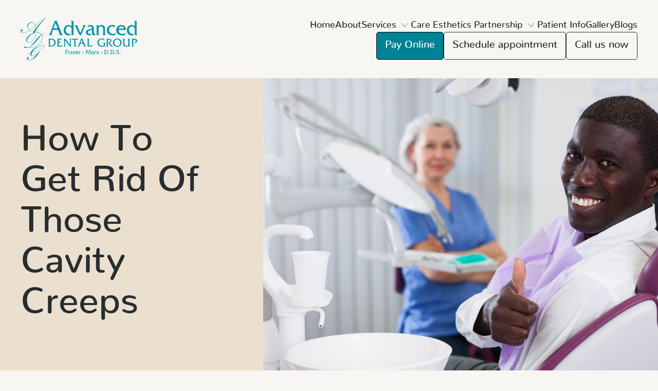

--- FILE ---
content_type: text/html
request_url: https://www.advanceddentalgrp.com/blog/how-to-get-rid-of-those-cavity-creeps
body_size: 15405
content:
<!DOCTYPE html><!-- Last Published: Sun Nov 02 2025 01:13:19 GMT+0000 (Coordinated Universal Time) --><html data-wf-domain="www.advanceddentalgrp.com" data-wf-page="64628849f19db23f4686fe1d" data-wf-site="64628849f19db23f4686fe28" lang="en" data-wf-collection="64628849f19db23f4686fe60" data-wf-item-slug="how-to-get-rid-of-those-cavity-creeps"><head><meta charset="utf-8"/><title>How To Get Rid Of Those Cavity Creeps</title><meta content="No one wants cavities, but they are often hard to prevent. We get them every day. And once we get a toothache it’s time to visit the dentist for a filling. But what if there was a way for you to treat cavities in your own home? There are. And you probably have them sitting in your pantry." name="description"/><meta content="How To Get Rid Of Those Cavity Creeps" property="og:title"/><meta content="No one wants cavities, but they are often hard to prevent. We get them every day. And once we get a toothache it’s time to visit the dentist for a filling. But what if there was a way for you to treat cavities in your own home? There are. And you probably have them sitting in your pantry." property="og:description"/><meta content="https://cdn.prod.website-files.com/64628849f19db23f4686fe2d/64836e7ff9d9f9687224aaf1_How%20To%20Choose%20the%20Right%20Dentist%20for%20Dental%20Implants.jpeg" property="og:image"/><meta content="How To Get Rid Of Those Cavity Creeps" property="twitter:title"/><meta content="No one wants cavities, but they are often hard to prevent. We get them every day. And once we get a toothache it’s time to visit the dentist for a filling. But what if there was a way for you to treat cavities in your own home? There are. And you probably have them sitting in your pantry." property="twitter:description"/><meta content="https://cdn.prod.website-files.com/64628849f19db23f4686fe2d/64836e7ff9d9f9687224aaf1_How%20To%20Choose%20the%20Right%20Dentist%20for%20Dental%20Implants.jpeg" property="twitter:image"/><meta property="og:type" content="website"/><meta content="summary_large_image" name="twitter:card"/><meta content="width=device-width, initial-scale=1" name="viewport"/><meta content="mvhQLT4Bmwiixxiq7lzUkLk8qnEXZ75NDaC2-ib4gS0" name="google-site-verification"/><link href="https://cdn.prod.website-files.com/64628849f19db23f4686fe28/css/advanced-dental-group.shared.24863abda.min.css" rel="stylesheet" type="text/css"/><script type="text/javascript">!function(o,c){var n=c.documentElement,t=" w-mod-";n.className+=t+"js",("ontouchstart"in o||o.DocumentTouch&&c instanceof DocumentTouch)&&(n.className+=t+"touch")}(window,document);</script><link href="https://cdn.prod.website-files.com/64628849f19db23f4686fe28/646289015ed6743f69d5524b_favicon%20(1)%20(1)%20(2).png" rel="shortcut icon" type="image/x-icon"/><link href="https://cdn.prod.website-files.com/64628849f19db23f4686fe28/6462890462af72de1afa4742_favicon%20(1)%20(1)%20(1).png" rel="apple-touch-icon"/><link href="https://www.advanceddentalgrp.com/blog/how-to-get-rid-of-those-cavity-creeps" rel="canonical"/><meta name="google-site-verification" content="OJHxVzLzu-vdPC-g7fj2ULN1CBm85_JUHi5bKVpBqr8" />

<!-- Google Tag Manager -->
<script>(function(w,d,s,l,i){w[l]=w[l]||[];w[l].push({'gtm.start':
new Date().getTime(),event:'gtm.js'});var f=d.getElementsByTagName(s)[0],
j=d.createElement(s),dl=l!='dataLayer'?'&l='+l:'';j.async=true;j.src=
'https://www.googletagmanager.com/gtm.js?id='+i+dl;f.parentNode.insertBefore(j,f);
})(window,document,'script','dataLayer','GTM-WMJVXCQX');</script>
<!-- End Google Tag Manager -->

<script type="application/ld+json">
{
  "@context": "https://schema.org",
  "@type": "Dentist",
  "name": "Advanced Dental Group",
  "image": "https://cdn.prod.website-files.com/64628849f19db23f4686fe28/646292a033290b47b607d2d6_Footer%20Logo.svg",
  "description": "Advanced Dental Group in West Palm Beach, FL, offers top-quality cosmetic and general dentistry, along with facial esthetics through our CARE Esthetics partnership.",
  "address": {
    "@type": "PostalAddress",
    "streetAddress": "5651 Corporate Way Ste 1",
    "addressLocality": "West Palm Beach",
    "addressRegion": "FL",
    "postalCode": "33407",
    "addressCountry": "US"
  },
  "telephone": "+15616890872",
  "email": "info@advanceddentalgrp.com",
  "url": "https://www.advanceddentalgrp.com",
  "openingHoursSpecification": [
    {
      "@type": "OpeningHoursSpecification",
      "dayOfWeek": ["Monday", "Thursday"],
      "opens": "07:00",
      "closes": "17:00"
    },
    {
      "@type": "OpeningHoursSpecification",
      "dayOfWeek": ["Tuesday", "Wednesday"],
      "opens": "08:00",
      "closes": "17:00"
    },
    {
      "@type": "OpeningHoursSpecification",
      "dayOfWeek": "Friday",
      "opens": "08:00",
      "closes": "15:00"
    }
  ],
  "geo": {
    "@type": "GeoCoordinates",
    "latitude": 26.7598,
    "longitude": -80.0987
  },
  "sameAs": [
    "https://www.facebook.com/people/Advanced-Dental-Group/100063754455961/",
    "https://www.instagram.com/advanceddentalfl/",
    "https://www.youtube.com/channel/UCknZwhFGteRNlqYUK_KmG-w"
  ],
  "founder": [
    {
      "@type": "Person",
      "name": "Dr. Thomas F. Fraser",
      "description": "Dr. Fraser has over 32 years of experience in cosmetic dentistry, implantology, and sedation techniques.",
      "jobTitle": "General Dentist"
    },
    {
      "@type": "Person",
      "name": "Dr. Robert N. Marx",
      "description": "Expert in facial esthetics and a certified CARE Esthetics provider, specializing in advanced rejuvenation services.",
      "jobTitle": "Dentist & Facial Esthetics Specialist"
    }
  ]
}
</script></head><body><div class="page-wrapper"><div class="global-styles w-embed"><style>

/* Make text look crisper and more legible in all browsers */
body {
  -webkit-font-smoothing: antialiased;
  -moz-osx-font-smoothing: grayscale;
  font-smoothing: antialiased;
  text-rendering: optimizeLegibility;
}

/* Focus state style for keyboard navigation for the focusable elements */
*[tabindex]:focus-visible,
  input[type="file"]:focus-visible {
   outline: 0.125rem solid #4d65ff;
   outline-offset: 0.125rem;
}

/* Get rid of top margin on first element in any rich text element */
.w-richtext > :not(div):first-child, .w-richtext > div:first-child > :first-child {
  margin-top: 0 !important;
}

/* Get rid of bottom margin on last element in any rich text element */
.w-richtext>:last-child, .w-richtext ol li:last-child, .w-richtext ul li:last-child {
	margin-bottom: 0 !important;
}

/* Prevent all click and hover interaction with an element */
.pointer-events-off {
	pointer-events: none;
}

/* Enables all click and hover interaction with an element */
.pointer-events-on {
  pointer-events: auto;
}

/* Create a class of .div-square which maintains a 1:1 dimension of a div */
.div-square::after {
	content: "";
	display: block;
	padding-bottom: 100%;
}

/* Make sure containers never lose their center alignment */
.container-medium,.container-small, .container-large {
	margin-right: auto !important;
  margin-left: auto !important;
}

/* 
Make the following elements inherit typography styles from the parent and not have hardcoded values. 
Important: You will not be able to style for example "All Links" in Designer with this CSS applied.
Uncomment this CSS to use it in the project. Leave this message for future hand-off.
*/

a,
.w-input,
.w-select,
.w-tab-link,
.w-nav-link,
.w-dropdown-btn,
.w-dropdown-toggle,
.w-dropdown-link {
  color: inherit;
  text-decoration: inherit;
  font-size: ;
}


/* Apply "..." after 3 lines of text */
.text-style-3lines {
	display: -webkit-box;
	overflow: hidden;
	-webkit-line-clamp: 3;
	-webkit-box-orient: vertical;
}

/* Apply "..." after 2 lines of text */
.text-style-2lines {
	display: -webkit-box;
	overflow: hidden;
	-webkit-line-clamp: 2;
	-webkit-box-orient: vertical;
}

/* Adds inline flex display */
.display-inlineflex {
  display: inline-flex;
}

/* These classes are never overwritten */
.hide {
  display: none !important;
}

@media screen and (max-width: 991px), 
  @media screen and (max-width: 767px), 
  @media screen and (max-width: 479px){
    .hide, .hide-tablet{
      display: none !important;
    }
  }
  @media screen and (max-width: 767px)
    .hide-mobile-landscape{
      display: none !important;
    }
  }
  @media screen and (max-width: 479px)
    .hide-mobile{
      display: none !important;
    }
  }
 
.margin-0 {
  margin: 0rem !important;
}
  
.padding-0 {
  padding: 0rem !important;
}

.spacing-clean {
padding: 0rem !important;
margin: 0rem !important;
}

.margin-top {
  margin-right: 0rem !important;
  margin-bottom: 0rem !important;
  margin-left: 0rem !important;
}

.padding-top {
  padding-right: 0rem !important;
  padding-bottom: 0rem !important;
  padding-left: 0rem !important;
}
  
.margin-right {
  margin-top: 0rem !important;
  margin-bottom: 0rem !important;
  margin-left: 0rem !important;
}

.padding-right {
  padding-top: 0rem !important;
  padding-bottom: 0rem !important;
  padding-left: 0rem !important;
}

.margin-bottom {
  margin-top: 0rem !important;
  margin-right: 0rem !important;
  margin-left: 0rem !important;
}

.padding-bottom {
  padding-top: 0rem !important;
  padding-right: 0rem !important;
  padding-left: 0rem !important;
}

.margin-left {
  margin-top: 0rem !important;
  margin-right: 0rem !important;
  margin-bottom: 0rem !important;
}
  
.padding-left {
  padding-top: 0rem !important;
  padding-right: 0rem !important;
  padding-bottom: 0rem !important;
}
  
.margin-horizontal {
  margin-top: 0rem !important;
  margin-bottom: 0rem !important;
}

.padding-horizontal {
  padding-top: 0rem !important;
  padding-bottom: 0rem !important;
}

.margin-vertical {
  margin-right: 0rem !important;
  margin-left: 0rem !important;
}
  
.padding-vertical {
  padding-right: 0rem !important;
  padding-left: 0rem !important;
}


/*Video slider*/
.video-slider .w-slider-dot{
   display: flex;
   align-items: center;
   justify-content: center;
   width: 2.5rem !important;
   height: 2.25rem !important;
   margin-top: 0.5rem;
   border-radius: 0px !important;
   background-color:#D3DFE8;
}

.video-slider .w-slider-dot.w-active{
   background-color:#2f58d3;
}
@media only screen and (max-width: 479px) {
  .video-slider .w-slider-dot {
   width: 1.5rem !important;
   height: 1.25rem !important;
  }
}

/*Testimonial slider*/
.testimonials-slider .w-slider-dot{
   display: flex;
   align-items: center;
   justify-content: center;
   width: 2.5rem !important;
   height: 2.25rem !important;
   margin-top: 0.5rem;
   border-radius: 0px !important;
   background-color:#D3DFE8;
}

.testimonials-slider .w-slider-dot.w-active{
   background-color:#2f58d3;
}

@media only screen and (max-width: 479px) {
  .testimonials-slider .w-slider-dot {
   width: 1.5rem !important;
   height: 1.25rem !important;
  }
}

/*Gallery slider*/
.gallery-slider .w-slider-dot{
   display: flex;
   align-items: center;
   justify-content: center;
   width: 2.5rem !important;
   height: 2.25rem !important;
   margin-top: 0.5rem;
   border-radius: 0px !important;
   background-color:#D3DFE8;
}

.gallery-slider .w-slider-dot.w-active{
   background-color:#2f58d3;
}

@media only screen and (max-width: 479px) {
  .gallery-slider .w-slider-dot {
   width: 1.5rem !important;
   height: 1.25rem !important;
  }
}
</style></div><div data-animation="default" data-collapse="medium" data-duration="400" data-easing="ease" data-easing2="ease" role="banner" class="nav-component w-nav"><div class="padding-global"><div class="container-large nav-container"><div class="nav-component_content"><a href="/" class="nav-component_brand w-nav-brand"><img src="https://cdn.prod.website-files.com/64628849f19db23f4686fe28/646292a033290b47b607d2d6_Footer%20Logo.svg" loading="eager" alt="" class="nav-component_brand-img"/></a><link rel="prerender" href="/"/><nav role="navigation" class="nav-menu w-nav-menu"><div class="nav-menu_wrapper"><a href="/" class="nav-link w-nav-link">Home</a><link rel="prerender" href="/"/><a href="/about" class="nav-link w-nav-link">About</a><link rel="prerender" href="/about"/><div data-hover="false" data-delay="0" data-w-id="f41cbeb2-0492-9fe7-9774-12d0c9535b00" class="dd w-dropdown"><div class="dd-toggle w-dropdown-toggle"><div class="nav-link">Services</div><div class="dd-icon w-embed"><svg xmlns="http://www.w3.org/2000/svg" width="1em"  viewBox="0 0 10.194 16.482">
  <path id="Path_60" data-name="Path 60" d="M3372.484,1793.758l-9.091,8.354,9.091,7.371" transform="translate(3372.822 1809.872) rotate(180)" fill="none" stroke="currentColor" stroke-width="1"/>
</svg></div></div><nav class="dd-list w-dropdown-list"><div class="dd-list_boundary"><div class="container-large"><div class="dd-list_wrapper"><div data-hover="false" data-delay="0" class="sub-dd w-dropdown"><div class="sub-dd-toggle w-dropdown-toggle"><div class="nav-link">General Dentistry</div><div class="dd-sub-icon w-embed"><svg xmlns="http://www.w3.org/2000/svg" width="1em"  viewBox="0 0 10.194 16.482">
  <path id="Path_60" data-name="Path 60" d="M3372.484,1793.758l-9.091,8.354,9.091,7.371" transform="translate(3372.822 1809.872) rotate(180)" fill="none" stroke="currentColor" stroke-width="1"/>
</svg></div></div><nav class="sub-dd-list w-dropdown-list"><div class="sub-dd-list-inner"><div class="w-dyn-list"><div role="list" class="w-dyn-items"><div role="listitem" class="w-dyn-item"><a href="/general-dentistry/childrens-dentistry" class="dd_sub-link">Children&#x27;s Dentistry</a><link rel="prerender" href="/general-dentistry/childrens-dentistry"/></div><div role="listitem" class="w-dyn-item"><a href="/general-dentistry/dental-cleanings" class="dd_sub-link">Dental Cleanings</a><link rel="prerender" href="/general-dentistry/dental-cleanings"/></div><div role="listitem" class="w-dyn-item"><a href="/general-dentistry/dental-emergencies" class="dd_sub-link">Dental Emergencies</a><link rel="prerender" href="/general-dentistry/dental-emergencies"/></div><div role="listitem" class="w-dyn-item"><a href="/general-dentistry/dental-fillings" class="dd_sub-link">Dental Fillings</a><link rel="prerender" href="/general-dentistry/dental-fillings"/></div><div role="listitem" class="w-dyn-item"><a href="/general-dentistry/dental-sealants" class="dd_sub-link">Dental Sealants</a><link rel="prerender" href="/general-dentistry/dental-sealants"/></div><div role="listitem" class="w-dyn-item"><a href="/general-dentistry/dental-xrays" class="dd_sub-link">Dental X-rays</a><link rel="prerender" href="/general-dentistry/dental-xrays"/></div><div role="listitem" class="w-dyn-item"><a href="/general-dentistry/general-anesthesia" class="dd_sub-link">General Anesthesia</a><link rel="prerender" href="/general-dentistry/general-anesthesia"/></div><div role="listitem" class="w-dyn-item"><a href="/general-dentistry/gum-disease-treatment" class="dd_sub-link">Gum Disease Treatment</a><link rel="prerender" href="/general-dentistry/gum-disease-treatment"/></div><div role="listitem" class="w-dyn-item"><a href="/general-dentistry/metal-free-fillings" class="dd_sub-link">Metal-Free Fillings</a><link rel="prerender" href="/general-dentistry/metal-free-fillings"/></div><div role="listitem" class="w-dyn-item"><a href="/general-dentistry/sedation-dentistry" class="dd_sub-link">Sedation Dentistry</a><link rel="prerender" href="/general-dentistry/sedation-dentistry"/></div></div></div><div class="margin-top margin-medium"><a href="/general-dentistry" class="button is-nav is--dd_btn w-button">See more</a><link rel="prerender" href="/general-dentistry"/></div></div></nav></div><div data-hover="false" data-delay="0" class="sub-dd w-dropdown"><div class="sub-dd-toggle w-dropdown-toggle"><div class="nav-link">Cosmetic Dentistry</div><div class="dd-sub-icon w-embed"><svg xmlns="http://www.w3.org/2000/svg" width="1em"  viewBox="0 0 10.194 16.482">
  <path id="Path_60" data-name="Path 60" d="M3372.484,1793.758l-9.091,8.354,9.091,7.371" transform="translate(3372.822 1809.872) rotate(180)" fill="none" stroke="currentColor" stroke-width="1"/>
</svg></div></div><nav class="sub-dd-list w-dropdown-list"><div class="sub-dd-list-inner"><div class="w-dyn-list"><div role="list" class="w-dyn-items"><div role="listitem" class="w-dyn-item"><a href="/cosmetic-dentistry/breakthroughs" class="dd_sub-link">Breakthroughs</a><link rel="prerender" href="/cosmetic-dentistry/breakthroughs"/></div><div role="listitem" class="w-dyn-item"><a href="/cosmetic-dentistry/clear-aligners" class="dd_sub-link">Clear Aligners</a><link rel="prerender" href="/cosmetic-dentistry/clear-aligners"/></div><div role="listitem" class="w-dyn-item"><a href="/cosmetic-dentistry/cosmetic-injectables" class="dd_sub-link">Cosmetic Injectables</a><link rel="prerender" href="/cosmetic-dentistry/cosmetic-injectables"/></div><div role="listitem" class="w-dyn-item"><a href="/cosmetic-dentistry/invisalign" class="dd_sub-link">Invisalign</a><link rel="prerender" href="/cosmetic-dentistry/invisalign"/></div><div role="listitem" class="w-dyn-item"><a href="/cosmetic-dentistry/oraverse" class="dd_sub-link">OraVerse</a><link rel="prerender" href="/cosmetic-dentistry/oraverse"/></div><div role="listitem" class="w-dyn-item"><a href="/cosmetic-dentistry/smile-makeover" class="dd_sub-link">Smile Makeovers</a><link rel="prerender" href="/cosmetic-dentistry/smile-makeover"/></div><div role="listitem" class="w-dyn-item"><a href="/cosmetic-dentistry/teeth-whitening" class="dd_sub-link">Teeth Whitening</a><link rel="prerender" href="/cosmetic-dentistry/teeth-whitening"/></div><div role="listitem" class="w-dyn-item"><a href="/cosmetic-dentistry/veneers" class="dd_sub-link">Veneers</a><link rel="prerender" href="/cosmetic-dentistry/veneers"/></div></div></div><div class="margin-top margin-medium"><a href="/cosmetic-dentistry" class="button is-nav is--dd_btn w-button">See more</a><link rel="prerender" href="/cosmetic-dentistry"/></div></div></nav></div><div data-hover="false" data-delay="0" class="sub-dd w-dropdown"><div class="sub-dd-toggle w-dropdown-toggle"><div class="nav-link">Restorative Dentistry</div><div class="dd-sub-icon w-embed"><svg xmlns="http://www.w3.org/2000/svg" width="1em"  viewBox="0 0 10.194 16.482">
  <path id="Path_60" data-name="Path 60" d="M3372.484,1793.758l-9.091,8.354,9.091,7.371" transform="translate(3372.822 1809.872) rotate(180)" fill="none" stroke="currentColor" stroke-width="1"/>
</svg></div></div><nav class="sub-dd-list w-dropdown-list"><div class="sub-dd-list-inner"><div class="w-dyn-list"><div role="list" class="w-dyn-items"><div role="listitem" class="w-dyn-item"><a href="/restorative-dentistry/all-on-4" class="dd_sub-link">All-on-4 Dental Implants</a><link rel="prerender" href="/restorative-dentistry/all-on-4"/></div><div role="listitem" class="w-dyn-item"><a href="/restorative-dentistry/dental-bridges" class="dd_sub-link">Dental Bridges</a><link rel="prerender" href="/restorative-dentistry/dental-bridges"/></div><div role="listitem" class="w-dyn-item"><a href="/restorative-dentistry/dental-crowns" class="dd_sub-link">Dental Crowns</a><link rel="prerender" href="/restorative-dentistry/dental-crowns"/></div><div role="listitem" class="w-dyn-item"><a href="/restorative-dentistry/dental-implant-restoration" class="dd_sub-link">Dental Implant Restoration</a><link rel="prerender" href="/restorative-dentistry/dental-implant-restoration"/></div><div role="listitem" class="w-dyn-item"><a href="/restorative-dentistry/dental-implants" class="dd_sub-link">Dental Implants</a><link rel="prerender" href="/restorative-dentistry/dental-implants"/></div><div role="listitem" class="w-dyn-item"><a href="/restorative-dentistry/full-partial-dentures" class="dd_sub-link">Full &amp; Partial Dentures</a><link rel="prerender" href="/restorative-dentistry/full-partial-dentures"/></div></div></div><div class="margin-top margin-medium"><a href="/restorative-dentistry" class="button is-nav is--dd_btn w-button">See more</a><link rel="prerender" href="/restorative-dentistry"/></div></div></nav></div><div data-hover="false" data-delay="0" class="sub-dd w-dropdown"><div class="sub-dd-toggle w-dropdown-toggle"><div class="nav-link">MedSpa</div><div class="dd-sub-icon w-embed"><svg xmlns="http://www.w3.org/2000/svg" width="1em"  viewBox="0 0 10.194 16.482">
  <path id="Path_60" data-name="Path 60" d="M3372.484,1793.758l-9.091,8.354,9.091,7.371" transform="translate(3372.822 1809.872) rotate(180)" fill="none" stroke="currentColor" stroke-width="1"/>
</svg></div></div><nav class="sub-dd-list w-dropdown-list"><div class="sub-dd-list-inner"><div class="w-dyn-list"><div role="list" class="w-dyn-items"><div role="listitem" class="w-dyn-item"><a href="/medspa/bio-care-facial-treatment" class="dd_sub-link">Bio-Care Facial Treatment</a></div><div role="listitem" class="w-dyn-item"><a href="/medspa/bio-lift-facial-treatment" class="dd_sub-link">Bio-Lift Facial Treatment</a></div><div role="listitem" class="w-dyn-item"><a href="/medspa/fotona-laser-therapy" class="dd_sub-link">Fotona Laser Therapy</a></div><div role="listitem" class="w-dyn-item"><a href="/medspa/microneedling-with-prf-treatment" class="dd_sub-link">Microneedling with PRF Treatment</a></div><div role="listitem" class="w-dyn-item"><a href="/medspa/platelet-rich-fibrin" class="dd_sub-link">Platelet-Rich Fibrin (PRF)</a></div></div></div><div class="margin-top margin-medium"><a href="/medspa" class="button is-nav is--dd_btn w-button">See more</a><link rel="prerender" href="/medspa"/></div></div></nav></div><div data-hover="false" data-delay="0" class="sub-dd w-dropdown"><div class="sub-dd-toggle w-dropdown-toggle"><div class="nav-link">Other</div><div class="dd-sub-icon w-embed"><svg xmlns="http://www.w3.org/2000/svg" width="1em"  viewBox="0 0 10.194 16.482">
  <path id="Path_60" data-name="Path 60" d="M3372.484,1793.758l-9.091,8.354,9.091,7.371" transform="translate(3372.822 1809.872) rotate(180)" fill="none" stroke="currentColor" stroke-width="1"/>
</svg></div></div><nav class="sub-dd-list w-dropdown-list"><div class="sub-dd-list-inner"><div class="w-dyn-list"><div role="list" class="w-dyn-items"><div role="listitem" class="w-dyn-item"><a href="/other/3d-ct-scanning" class="dd_sub-link">3D CT Scanning</a><link rel="prerender" href="/other/3d-ct-scanning"/></div><div role="listitem" class="w-dyn-item"><a href="/other/digital-impressions-3shape-v" class="dd_sub-link">Digital Impressions (3Shape V)</a><link rel="prerender" href="/other/digital-impressions-3shape-v"/></div><div role="listitem" class="w-dyn-item"><a href="/other/oral-surgery" class="dd_sub-link">Oral Surgery</a><link rel="prerender" href="/other/oral-surgery"/></div><div role="listitem" class="w-dyn-item"><a href="/other/orthodontics" class="dd_sub-link">Orthodontics</a><link rel="prerender" href="/other/orthodontics"/></div><div role="listitem" class="w-dyn-item"><a href="/other/perio-protect" class="dd_sub-link">Perio Protect</a><link rel="prerender" href="/other/perio-protect"/></div></div></div><div class="margin-top margin-medium"><a href="/other" class="button is-nav is--dd_btn w-button">See more</a><link rel="prerender" href="/other"/></div></div></nav></div></div></div></div></nav></div><div data-delay="0" data-hover="false" class="dd-normal w-dropdown"><div class="dd-toggle w-dropdown-toggle"><div class="nav-link">Care Esthetics Partnership</div><div class="dd-icon w-embed"><svg xmlns="http://www.w3.org/2000/svg" width="1em"  viewBox="0 0 10.194 16.482">
  <path id="Path_60" data-name="Path 60" d="M3372.484,1793.758l-9.091,8.354,9.091,7.371" transform="translate(3372.822 1809.872) rotate(180)" fill="none" stroke="currentColor" stroke-width="1"/>
</svg></div></div><nav class="dd-list-normal w-dropdown-list"><div class="dd-list-n-wrapper"><a href="/care-esthetics" class="dd_sub-link">Care Esthetics</a><a href="/care-esthetics/about-dr-fraser" class="dd_sub-link">About Dr. Fraser</a><a href="/care-esthetics/advanced-facial-esthetics" class="dd_sub-link">Advanced Facial Esthetics</a><a href="/care-esthetics/rejuvenation-services" class="dd_sub-link">Rejuvenation Services</a><a href="/care-esthetics/videos" class="dd_sub-link">Videos</a></div></nav></div><a href="/patient-info" class="nav-link w-nav-link">Patient Info</a><link rel="prerender" href="/patient-info"/><a href="/gallery" class="nav-link w-nav-link">Gallery</a><link rel="prerender" href="/gallery"/><a href="/blog" class="nav-link w-nav-link">Blogs</a><link rel="prerender" href="/blog"/><div class="nav-menu_btn-wrapper"><a href="https://weavebillpay.com/9c16304e" target="_blank" class="button is-blue w-button">Pay Online</a><link rel="prerender" href="https://weavebillpay.com/9c16304e"/><a id="schedule-now" href="/contact" class="button w-button">Schedule appointment</a><link rel="prerender" href="/contact"/><a id="telephone-1" href="tel:5616890872" class="button w-button">Call us now</a></div></div></nav><div class="ham w-nav-button"><div class="ham-icon w-icon-nav-menu"></div></div></div></div></div></div><main class="main-wrapper"><div class="hero-component background-color-sky-green"><div class="container-large"><div class="hero-component_content"><div class="hero-component_header"><h1>How To Get Rid Of Those Cavity Creeps</h1><div class="margin-top margin-huge"><div><div class="icons-component_wrapper"><a href="https://www.facebook.com/people/Advanced-Dental-Group/100063754455961/" target="_blank" class="social-link w-inline-block"><div class="icon-1x1-medium w-embed"><svg aria-hidden="true" role="img" fill='currentColor' xmlns="http://www.w3.org/2000/svg" viewBox="0 0 24 24"><title>Facebook icon</title><path d="M24 12.073c0-6.627-5.373-12-12-12s-12 5.373-12 12c0 5.99 4.388 10.954 10.125 11.854v-8.385H7.078v-3.47h3.047V9.43c0-3.007 1.792-4.669 4.533-4.669 1.312 0 2.686.235 2.686.235v2.953H15.83c-1.491 0-1.956.925-1.956 1.874v2.25h3.328l-.532 3.47h-2.796v8.385C19.612 23.027 24 18.062 24 12.073z"/></svg></div></a><link rel="prerender" href="https://www.facebook.com/people/Advanced-Dental-Group/100063754455961/"/><a href="https://www.instagram.com/advanceddentalfl/" target="_blank" class="social-link w-inline-block"><div class="icon-1x1-medium w-embed"><svg  aria-hidden="true" role="img" fill=currentColor viewBox="0 0 24 24" xmlns="http://www.w3.org/2000/svg"><title>Instagram icon</title><path d="M12 0C8.74 0 8.333.015 7.053.072 5.775.132 4.905.333 4.14.63c-.789.306-1.459.717-2.126 1.384S.935 3.35.63 4.14C.333 4.905.131 5.775.072 7.053.012 8.333 0 8.74 0 12s.015 3.667.072 4.947c.06 1.277.261 2.148.558 2.913.306.788.717 1.459 1.384 2.126.667.666 1.336 1.079 2.126 1.384.766.296 1.636.499 2.913.558C8.333 23.988 8.74 24 12 24s3.667-.015 4.947-.072c1.277-.06 2.148-.262 2.913-.558.788-.306 1.459-.718 2.126-1.384.666-.667 1.079-1.335 1.384-2.126.296-.765.499-1.636.558-2.913.06-1.28.072-1.687.072-4.947s-.015-3.667-.072-4.947c-.06-1.277-.262-2.149-.558-2.913-.306-.789-.718-1.459-1.384-2.126C21.319 1.347 20.651.935 19.86.63c-.765-.297-1.636-.499-2.913-.558C15.667.012 15.26 0 12 0zm0 2.16c3.203 0 3.585.016 4.85.071 1.17.055 1.805.249 2.227.415.562.217.96.477 1.382.896.419.42.679.819.896 1.381.164.422.36 1.057.413 2.227.057 1.266.07 1.646.07 4.85s-.015 3.585-.074 4.85c-.061 1.17-.256 1.805-.421 2.227-.224.562-.479.96-.899 1.382-.419.419-.824.679-1.38.896-.42.164-1.065.36-2.235.413-1.274.057-1.649.07-4.859.07-3.211 0-3.586-.015-4.859-.074-1.171-.061-1.816-.256-2.236-.421-.569-.224-.96-.479-1.379-.899-.421-.419-.69-.824-.9-1.38-.165-.42-.359-1.065-.42-2.235-.045-1.26-.061-1.649-.061-4.844 0-3.196.016-3.586.061-4.861.061-1.17.255-1.814.42-2.234.21-.57.479-.96.9-1.381.419-.419.81-.689 1.379-.898.42-.166 1.051-.361 2.221-.421 1.275-.045 1.65-.06 4.859-.06l.045.03zm0 3.678c-3.405 0-6.162 2.76-6.162 6.162 0 3.405 2.76 6.162 6.162 6.162 3.405 0 6.162-2.76 6.162-6.162 0-3.405-2.76-6.162-6.162-6.162zM12 16c-2.21 0-4-1.79-4-4s1.79-4 4-4 4 1.79 4 4-1.79 4-4 4zm7.846-10.405c0 .795-.646 1.44-1.44 1.44-.795 0-1.44-.646-1.44-1.44 0-.794.646-1.439 1.44-1.439.793-.001 1.44.645 1.44 1.439z"/></svg></div></a><link rel="prerender" href="https://www.instagram.com/advanceddentalfl/"/><a href="https://www.youtube.com/channel/UCknZwhFGteRNlqYUK_KmG-w" target="_blank" class="social-link w-inline-block"><div class="icon-1x1-medium w-embed"><svg aria-hidden="true" role="img" fill=currentColor xmlns="http://www.w3.org/2000/svg" viewBox="0 0 24 24"><title>YouTube icon</title><path d="M23.499 6.203a3.008 3.008 0 00-2.089-2.089c-1.87-.501-9.4-.501-9.4-.501s-7.509-.01-9.399.501a3.008 3.008 0 00-2.088 2.09A31.258 31.26 0 000 12.01a31.258 31.26 0 00.523 5.785 3.008 3.008 0 002.088 2.089c1.869.502 9.4.502 9.4.502s7.508 0 9.399-.502a3.008 3.008 0 002.089-2.09 31.258 31.26 0 00.5-5.784 31.258 31.26 0 00-.5-5.808zm-13.891 9.4V8.407l6.266 3.604z"/></svg></div></a><link rel="prerender" href="https://www.youtube.com/channel/UCknZwhFGteRNlqYUK_KmG-w"/><a href="https://www.google.com/maps/place/Fraser+Thomas+F+DDS/@26.7608564,-80.0905707,15z/data=!4m2!3m1!1s0x0:0x1dd50dd24752a6fc?sa=X&amp;ved=2ahUKEwiv2tzbst79AhWIMEQIHfi1BesQ_BJ6BAh1EAc" target="_blank" class="social-link w-inline-block"><div class="icon-1x1-medium w-embed"><svg xmlns="http://www.w3.org/2000/svg"viewBox="0 0 30 30"
style=" fill:currentColor;">  <title>Google icon</title>  <path d="M 15.003906 3 C 8.3749062 3 3 8.373 3 15 C 3 21.627 8.3749062 27 15.003906 27 C 25.013906 27 27.269078 17.707 26.330078 13 L 25 13 L 22.732422 13 L 15 13 L 15 17 L 22.738281 17 C 21.848702 20.448251 18.725955 23 15 23 C 10.582 23 7 19.418 7 15 C 7 10.582 10.582 7 15 7 C 17.009 7 18.839141 7.74575 20.244141 8.96875 L 23.085938 6.1289062 C 20.951937 4.1849063 18.116906 3 15.003906 3 z"></path></svg></div></a><link rel="prerender" href="https://www.google.com/maps/place/Fraser+Thomas+F+DDS/@26.7608564,-80.0905707,15z/data=!4m2!3m1!1s0x0:0x1dd50dd24752a6fc?sa=X&amp;ved=2ahUKEwiv2tzbst79AhWIMEQIHfi1BesQ_BJ6BAh1EAc"/></div></div></div></div><div class="hero-component_banner"><img src="https://cdn.prod.website-files.com/64628849f19db23f4686fe2d/64836e7ff9d9f9687224aaf1_How%20To%20Choose%20the%20Right%20Dentist%20for%20Dental%20Implants.jpeg" loading="lazy" alt="" sizes="100vw" srcset="https://cdn.prod.website-files.com/64628849f19db23f4686fe2d/64836e7ff9d9f9687224aaf1_How%20To%20Choose%20the%20Right%20Dentist%20for%20Dental%20Implants-p-500.jpeg 500w, https://cdn.prod.website-files.com/64628849f19db23f4686fe2d/64836e7ff9d9f9687224aaf1_How%20To%20Choose%20the%20Right%20Dentist%20for%20Dental%20Implants-p-800.jpeg 800w, https://cdn.prod.website-files.com/64628849f19db23f4686fe2d/64836e7ff9d9f9687224aaf1_How%20To%20Choose%20the%20Right%20Dentist%20for%20Dental%20Implants-p-1080.jpeg 1080w, https://cdn.prod.website-files.com/64628849f19db23f4686fe2d/64836e7ff9d9f9687224aaf1_How%20To%20Choose%20the%20Right%20Dentist%20for%20Dental%20Implants.jpeg 1620w" class="hero-component_img"/></div></div></div></div><div id="Blogs" class="blogsinfo-component"><div class="padding-section-medium"><div class="padding-global"><div class="container-large"><div class="blogsinfo-component_content"><div class="blogsinfo-component_desc-wrapper"><div class="blogsinfo-component_info"><div class="text-rich-text w-richtext"><p>Let’s face it—<strong>no one wants cavities</strong>. But even with the best intentions, tooth decay can sneak up on us. You may not even realize you have a cavity until you feel that first twinge of pain or sensitivity. While the best solution is to see your dentist, there are a few <strong>at-home remedies</strong> that can help you manage symptoms until your appointment.</p><p>Believe it or not, you may already have some natural cavity fighters sitting in your kitchen cabinet.</p><h2>What Causes Cavities?</h2><p>Cavities form when bacteria in your mouth produce acid that wears away your <strong>tooth enamel</strong>, creating tiny holes in the surface. These small areas of decay can grow larger over time, eventually leading to <strong>toothaches</strong>, infections, and even tooth loss if left untreated.</p><p><strong>Common cavity triggers include:</strong></p><ul role="list"><li>Poor brushing and flossing habits</li><li>High sugar and carbohydrate intake</li><li>Dry mouth or lack of saliva</li><li>Infrequent <a target="_new" href="https://www.advanceddentalgrp.com/general-dentistry/dental-cleanings">dental cleanings</a></li></ul><p>Early-stage cavities often go unnoticed because they don’t cause pain. But as they worsen, you might feel sensitivity when eating sweet, hot, or cold foods, or develop an ache that won’t go away.</p><h2>Natural Remedies to Soothe Cavity Pain at Home</h2><p>While these <strong>home remedies can’t replace dental treatment</strong>, they may help ease discomfort and slow the spread of bacteria before your dental appointment.</p><h3>1. Clove Oil for Pain and Inflammation</h3><p>Cloves are a well-known natural remedy thanks to their <strong>anti-bacterial and anti-inflammatory</strong> properties. They’ve been used for centuries in oral care.</p><p><strong>Try this:</strong><br/>Mix ¼ teaspoon of sesame oil with 2–3 drops of clove oil.<br/>Soak a cotton ball in the solution and gently press it to the sore tooth before bedtime.</p><p>Pro tip: Be gentle when applying and avoid swallowing the oil mixture.</p><h3>2. Saltwater Rinse to Kill Bacteria</h3><p>A simple <strong>salt rinse</strong> can help reduce swelling and kill surface bacteria.</p><p><strong>Instructions:</strong><br/>Dissolve one teaspoon of salt into a glass of warm water.<br/>Swish in your mouth for one minute and spit out.<br/>Repeat up to 3 times a day.</p><p>This rinse won’t heal a cavity, but it can reduce irritation and help keep the area clean until your dentist visit.</p><h2>Can You Actually Heal a Cavity at Home?</h2><p>Despite what some online trends suggest, <strong>you cannot fully reverse a cavity once it forms</strong>. However, good oral hygiene and some dietary changes may <strong>remineralize early enamel damage</strong> before it develops into a cavity.</p><p><strong>Preventive tips:</strong></p><ul role="list"><li>Brush twice a day with fluoride toothpaste</li><li>Floss daily</li><li>Drink water throughout the day to rinse sugars</li><li>Avoid frequent snacking, especially on sticky or sugary foods</li><li>Schedule <a target="_new" href="https://www.advanceddentalgrp.com/general-dentistry/dental-xrays">regular dental checkups</a></li></ul><p>If you suspect decay, don’t wait until it becomes an emergency. Seeing a <a target="_new" href="https://www.advanceddentalgrp.com"><strong>dentist near West Palm Beach FL</strong></a> early can save your tooth and avoid more invasive treatment later on.</p><h2>Don’t Let Cavity Creeps Win—Book Your Appointment Today!</h2><p>If you&#x27;re experiencing cavity symptoms or just want to stay ahead of decay, our team at <strong>Advanced Dental Group</strong> is here to help. We offer comprehensive, gentle care for the whole family.</p><p>📞 Call us at <strong>(561) 689-0872</strong> or <a target="_new" href="https://www.advanceddentalgrp.com/contact">contact us online</a> to schedule your appointment.</p></div></div></div></div></div></div></div></div><div class="cta-component is--dark"><div class="container-large"><div class="cta-content"><div class="cta-content_info"><h2>Your Trusted Dentist in West Palm Beach &amp; Beyond</h2><div class="margin-top margin-medium"><p class="text-size-medium">Ready to see your dream smile come to life? Contact <strong>Advanced Dental Group</strong> at <strong>(561) 689-0872</strong> or <a target="_new" href="https://www.advanceddentalgrp.com/contact">request your appointment online</a>. We proudly serve <strong>Palm Beach, Royal Palm Beach, Palm Beach Gardens</strong>, and surrounding communities.</p></div><div class="margin-top margin-medium"><a id="schedule-now" href="/contact" class="button is-text is--white w-button">Contact us</a></div></div><div class="cta-content_banner"><img src="https://cdn.prod.website-files.com/64628849f19db23f4686fe28/66a7d53714b6c5508d8530f3_AdobeStock_306950534.webp" loading="lazy" alt="" sizes="(max-width: 1920px) 100vw, 1920px" srcset="https://cdn.prod.website-files.com/64628849f19db23f4686fe28/66a7d53714b6c5508d8530f3_AdobeStock_306950534-p-500.webp 500w, https://cdn.prod.website-files.com/64628849f19db23f4686fe28/66a7d53714b6c5508d8530f3_AdobeStock_306950534-p-800.webp 800w, https://cdn.prod.website-files.com/64628849f19db23f4686fe28/66a7d53714b6c5508d8530f3_AdobeStock_306950534-p-1080.webp 1080w, https://cdn.prod.website-files.com/64628849f19db23f4686fe28/66a7d53714b6c5508d8530f3_AdobeStock_306950534-p-1600.webp 1600w, https://cdn.prod.website-files.com/64628849f19db23f4686fe28/66a7d53714b6c5508d8530f3_AdobeStock_306950534.webp 1920w" class="cta-content_img"/></div></div></div></div><div class="footer-component"><div class="padding-global"><div class="container-large"><div class="footer-component_wrapper"><div class="footer-component_logo-wrapper"><a href="/" class="footer-component_logo-wrapper_logo w-inline-block"><img src="https://cdn.prod.website-files.com/64628849f19db23f4686fe28/646292a033290b47b607d2d6_Footer%20Logo.svg" loading="lazy" alt="" class="footer-component_logo-img"/></a></div><div class="footer-component_info-wrapper"><a href="https://www.google.com/maps/place/Fraser+Thomas+F+DDS/@26.7608564,-80.0905707,15z/data=!4m2!3m1!1s0x0:0x1dd50dd24752a6fc?sa=X&amp;ved=2ahUKEwiv2tzbst79AhWIMEQIHfi1BesQ_BJ6BAh1EAc" target="_blank" class="footer-link">5651 Corporate Way Ste 1, <br/>West Palm Beach, FL 33407</a><div class="footer-link">Mon &amp; Thu: 7AM - 5PM<br/>Tue &amp; Wed: 8AM - 5PM<br/>Fri: 8AM- 3PM</div><a href="tel:5616890872" class="footer-link">(561) 689-0872</a><a href="mailto:info@advanceddentalgrp.com" target="_blank" class="footer-link">info@advanceddentalgrp.com</a></div><div class="footer-component_menu-wrapper"><div id="w-node-_122d48f3-075d-2f63-dd70-3292ac6f1a58-ac6f1a45" class="footer-component_menu-wrapper_col"><a href="/" class="footer-link">Home</a><a href="/about" class="footer-link">About</a><a href="/patient-info" class="footer-link">Patient Info</a><a href="/gallery" class="footer-link">Gallery</a><a href="/blog" class="footer-link">Blogs</a><a href="/contact" class="footer-link">Contact</a><a href="/care-esthetics" class="footer-link">Care Esthetics Partnership</a><a href="https://weavebillpay.com/9c16304e" target="_blank" class="footer-link">Pay Online</a></div><div class="footer-component_menu-wrapper_col"><a href="/general-dentistry" class="footer-link is-2nd">General Dentistry</a><div class="margin-top margin-small w-dyn-list"><div role="list" class="w-dyn-items"><div role="listitem" class="w-dyn-item"><a href="/general-dentistry/childrens-dentistry" class="footer-link">Children&#x27;s Dentistry</a></div><div role="listitem" class="w-dyn-item"><a href="/general-dentistry/dental-cleanings" class="footer-link">Dental Cleanings</a></div><div role="listitem" class="w-dyn-item"><a href="/general-dentistry/dental-emergencies" class="footer-link">Dental Emergencies</a></div><div role="listitem" class="w-dyn-item"><a href="/general-dentistry/dental-fillings" class="footer-link">Dental Fillings</a></div><div role="listitem" class="w-dyn-item"><a href="/general-dentistry/dental-sealants" class="footer-link">Dental Sealants</a></div><div role="listitem" class="w-dyn-item"><a href="/general-dentistry/dental-xrays" class="footer-link">Dental X-rays</a></div><div role="listitem" class="w-dyn-item"><a href="/general-dentistry/general-anesthesia" class="footer-link">General Anesthesia</a></div><div role="listitem" class="w-dyn-item"><a href="/general-dentistry/gum-disease-treatment" class="footer-link">Gum Disease Treatment</a></div><div role="listitem" class="w-dyn-item"><a href="/general-dentistry/metal-free-fillings" class="footer-link">Metal-Free Fillings</a></div><div role="listitem" class="w-dyn-item"><a href="/general-dentistry/sedation-dentistry" class="footer-link">Sedation Dentistry</a></div></div></div></div><div class="footer-component_menu-wrapper_col"><a href="/cosmetic-dentistry" class="footer-link is-2nd">Cosmetic Dentistry</a><div class="margin-top margin-small w-dyn-list"><div role="list" class="w-dyn-items"><div role="listitem" class="w-dyn-item"><a href="/cosmetic-dentistry/breakthroughs" class="footer-link">Breakthroughs</a></div><div role="listitem" class="w-dyn-item"><a href="/cosmetic-dentistry/clear-aligners" class="footer-link">Clear Aligners</a></div><div role="listitem" class="w-dyn-item"><a href="/cosmetic-dentistry/cosmetic-injectables" class="footer-link">Cosmetic Injectables</a></div><div role="listitem" class="w-dyn-item"><a href="/cosmetic-dentistry/invisalign" class="footer-link">Invisalign</a></div><div role="listitem" class="w-dyn-item"><a href="/cosmetic-dentistry/oraverse" class="footer-link">OraVerse</a></div><div role="listitem" class="w-dyn-item"><a href="/cosmetic-dentistry/smile-makeover" class="footer-link">Smile Makeovers</a></div><div role="listitem" class="w-dyn-item"><a href="/cosmetic-dentistry/teeth-whitening" class="footer-link">Teeth Whitening</a></div><div role="listitem" class="w-dyn-item"><a href="/cosmetic-dentistry/veneers" class="footer-link">Veneers</a></div></div></div></div><div class="footer-component_menu-wrapper_col"><a href="/restorative-dentistry" class="footer-link is-2nd">Restorative Dentistry</a><div class="margin-top margin-small w-dyn-list"><div role="list" class="w-dyn-items"><div role="listitem" class="w-dyn-item"><a href="/restorative-dentistry/all-on-4" class="footer-link">All-on-4 Dental Implants</a></div><div role="listitem" class="w-dyn-item"><a href="/restorative-dentistry/dental-bridges" class="footer-link">Dental Bridges</a></div><div role="listitem" class="w-dyn-item"><a href="/restorative-dentistry/dental-crowns" class="footer-link">Dental Crowns</a></div><div role="listitem" class="w-dyn-item"><a href="/restorative-dentistry/dental-implant-restoration" class="footer-link">Dental Implant Restoration</a></div><div role="listitem" class="w-dyn-item"><a href="/restorative-dentistry/dental-implants" class="footer-link">Dental Implants</a></div><div role="listitem" class="w-dyn-item"><a href="/restorative-dentistry/full-partial-dentures" class="footer-link">Full &amp; Partial Dentures</a></div></div></div></div><div class="footer-component_menu-wrapper_col"><a href="/medspa" class="footer-link is-2nd">MedSpa</a><div class="margin-top margin-small w-dyn-list"><div role="list" class="w-dyn-items"><div role="listitem" class="w-dyn-item"><a href="/medspa/bio-care-facial-treatment" class="footer-link">Bio-Care Facial Treatment</a></div><div role="listitem" class="w-dyn-item"><a href="/medspa/bio-lift-facial-treatment" class="footer-link">Bio-Lift Facial Treatment</a></div><div role="listitem" class="w-dyn-item"><a href="/medspa/fotona-laser-therapy" class="footer-link">Fotona Laser Therapy</a></div><div role="listitem" class="w-dyn-item"><a href="/medspa/microneedling-with-prf-treatment" class="footer-link">Microneedling with PRF Treatment</a></div><div role="listitem" class="w-dyn-item"><a href="/medspa/platelet-rich-fibrin" class="footer-link">Platelet-Rich Fibrin (PRF)</a></div></div></div></div><div class="footer-component_menu-wrapper_col"><a href="/other" class="footer-link is-2nd">Other</a><div class="margin-top margin-small w-dyn-list"><div role="list" class="w-dyn-items"><div role="listitem" class="w-dyn-item"><a href="/other/3d-ct-scanning" class="footer-link">3D CT Scanning</a></div><div role="listitem" class="w-dyn-item"><a href="/other/digital-impressions-3shape-v" class="footer-link">Digital Impressions (3Shape V)</a></div><div role="listitem" class="w-dyn-item"><a href="/other/oral-surgery" class="footer-link">Oral Surgery</a></div><div role="listitem" class="w-dyn-item"><a href="/other/orthodontics" class="footer-link">Orthodontics</a></div><div role="listitem" class="w-dyn-item"><a href="/other/perio-protect" class="footer-link">Perio Protect</a></div></div></div></div></div></div><div class="absolute-footer_wrapper"><div class="rights-wrapper"><div>All rights reserved <span class="year-span">1996</span></div></div><div id="w-node-_122d48f3-075d-2f63-dd70-3292ac6f1a93-ac6f1a45" class="absolute-footer_social-wrapper"><div class="icons-component_wrapper"><a href="https://www.facebook.com/people/Advanced-Dental-Group/100063754455961/" target="_blank" class="social-link w-inline-block"><div class="icon-1x1-medium w-embed"><svg aria-hidden="true" role="img" fill='currentColor' xmlns="http://www.w3.org/2000/svg" viewBox="0 0 24 24"><title>Facebook icon</title><path d="M24 12.073c0-6.627-5.373-12-12-12s-12 5.373-12 12c0 5.99 4.388 10.954 10.125 11.854v-8.385H7.078v-3.47h3.047V9.43c0-3.007 1.792-4.669 4.533-4.669 1.312 0 2.686.235 2.686.235v2.953H15.83c-1.491 0-1.956.925-1.956 1.874v2.25h3.328l-.532 3.47h-2.796v8.385C19.612 23.027 24 18.062 24 12.073z"/></svg></div></a><link rel="prerender" href="https://www.facebook.com/people/Advanced-Dental-Group/100063754455961/"/><a href="https://www.instagram.com/advanceddentalfl/" target="_blank" class="social-link w-inline-block"><div class="icon-1x1-medium w-embed"><svg  aria-hidden="true" role="img" fill=currentColor viewBox="0 0 24 24" xmlns="http://www.w3.org/2000/svg"><title>Instagram icon</title><path d="M12 0C8.74 0 8.333.015 7.053.072 5.775.132 4.905.333 4.14.63c-.789.306-1.459.717-2.126 1.384S.935 3.35.63 4.14C.333 4.905.131 5.775.072 7.053.012 8.333 0 8.74 0 12s.015 3.667.072 4.947c.06 1.277.261 2.148.558 2.913.306.788.717 1.459 1.384 2.126.667.666 1.336 1.079 2.126 1.384.766.296 1.636.499 2.913.558C8.333 23.988 8.74 24 12 24s3.667-.015 4.947-.072c1.277-.06 2.148-.262 2.913-.558.788-.306 1.459-.718 2.126-1.384.666-.667 1.079-1.335 1.384-2.126.296-.765.499-1.636.558-2.913.06-1.28.072-1.687.072-4.947s-.015-3.667-.072-4.947c-.06-1.277-.262-2.149-.558-2.913-.306-.789-.718-1.459-1.384-2.126C21.319 1.347 20.651.935 19.86.63c-.765-.297-1.636-.499-2.913-.558C15.667.012 15.26 0 12 0zm0 2.16c3.203 0 3.585.016 4.85.071 1.17.055 1.805.249 2.227.415.562.217.96.477 1.382.896.419.42.679.819.896 1.381.164.422.36 1.057.413 2.227.057 1.266.07 1.646.07 4.85s-.015 3.585-.074 4.85c-.061 1.17-.256 1.805-.421 2.227-.224.562-.479.96-.899 1.382-.419.419-.824.679-1.38.896-.42.164-1.065.36-2.235.413-1.274.057-1.649.07-4.859.07-3.211 0-3.586-.015-4.859-.074-1.171-.061-1.816-.256-2.236-.421-.569-.224-.96-.479-1.379-.899-.421-.419-.69-.824-.9-1.38-.165-.42-.359-1.065-.42-2.235-.045-1.26-.061-1.649-.061-4.844 0-3.196.016-3.586.061-4.861.061-1.17.255-1.814.42-2.234.21-.57.479-.96.9-1.381.419-.419.81-.689 1.379-.898.42-.166 1.051-.361 2.221-.421 1.275-.045 1.65-.06 4.859-.06l.045.03zm0 3.678c-3.405 0-6.162 2.76-6.162 6.162 0 3.405 2.76 6.162 6.162 6.162 3.405 0 6.162-2.76 6.162-6.162 0-3.405-2.76-6.162-6.162-6.162zM12 16c-2.21 0-4-1.79-4-4s1.79-4 4-4 4 1.79 4 4-1.79 4-4 4zm7.846-10.405c0 .795-.646 1.44-1.44 1.44-.795 0-1.44-.646-1.44-1.44 0-.794.646-1.439 1.44-1.439.793-.001 1.44.645 1.44 1.439z"/></svg></div></a><link rel="prerender" href="https://www.instagram.com/advanceddentalfl/"/><a href="https://www.youtube.com/channel/UCknZwhFGteRNlqYUK_KmG-w" target="_blank" class="social-link w-inline-block"><div class="icon-1x1-medium w-embed"><svg aria-hidden="true" role="img" fill=currentColor xmlns="http://www.w3.org/2000/svg" viewBox="0 0 24 24"><title>YouTube icon</title><path d="M23.499 6.203a3.008 3.008 0 00-2.089-2.089c-1.87-.501-9.4-.501-9.4-.501s-7.509-.01-9.399.501a3.008 3.008 0 00-2.088 2.09A31.258 31.26 0 000 12.01a31.258 31.26 0 00.523 5.785 3.008 3.008 0 002.088 2.089c1.869.502 9.4.502 9.4.502s7.508 0 9.399-.502a3.008 3.008 0 002.089-2.09 31.258 31.26 0 00.5-5.784 31.258 31.26 0 00-.5-5.808zm-13.891 9.4V8.407l6.266 3.604z"/></svg></div></a><link rel="prerender" href="https://www.youtube.com/channel/UCknZwhFGteRNlqYUK_KmG-w"/><a href="https://www.google.com/maps/place/Fraser+Thomas+F+DDS/@26.7608564,-80.0905707,15z/data=!4m2!3m1!1s0x0:0x1dd50dd24752a6fc?sa=X&amp;ved=2ahUKEwiv2tzbst79AhWIMEQIHfi1BesQ_BJ6BAh1EAc" target="_blank" class="social-link w-inline-block"><div class="icon-1x1-medium w-embed"><svg xmlns="http://www.w3.org/2000/svg"viewBox="0 0 30 30"
style=" fill:currentColor;">  <title>Google icon</title>  <path d="M 15.003906 3 C 8.3749062 3 3 8.373 3 15 C 3 21.627 8.3749062 27 15.003906 27 C 25.013906 27 27.269078 17.707 26.330078 13 L 25 13 L 22.732422 13 L 15 13 L 15 17 L 22.738281 17 C 21.848702 20.448251 18.725955 23 15 23 C 10.582 23 7 19.418 7 15 C 7 10.582 10.582 7 15 7 C 17.009 7 18.839141 7.74575 20.244141 8.96875 L 23.085938 6.1289062 C 20.951937 4.1849063 18.116906 3 15.003906 3 z"></path></svg></div></a><link rel="prerender" href="https://www.google.com/maps/place/Fraser+Thomas+F+DDS/@26.7608564,-80.0905707,15z/data=!4m2!3m1!1s0x0:0x1dd50dd24752a6fc?sa=X&amp;ved=2ahUKEwiv2tzbst79AhWIMEQIHfi1BesQ_BJ6BAh1EAc"/></div></div><div class="absolute-footer_lasso-wrapper"><a href="https://lassomd.com" target="_blank" class="lasso-link w-inline-block"><div class="lasso-link_img w-embed"><svg xmlns="http://www.w3.org/2000/svg" width="100%" height="100%" viewBox="0 0 191.323 28.868">
  <g id="Group_166" data-name="Group 166" transform="translate(558.83)">
    <g id="Group_159" data-name="Group 159" transform="translate(-478.168)">
      <g id="type" transform="translate(38.491 4.811)">
        <path id="type_PathItem_" data-name="type &lt;PathItem&gt;" d="M270.029,33.333h-3.362V52.4h12.826V49.553h-9.465Z" transform="translate(-266.667 -33.333)" fill="currentColor"/>
        <path id="type_CompoundPathItem_" data-name="type &lt;CompoundPathItem&gt;" d="M375.358,70.5a5.432,5.432,0,0,0-1.952-1.371,6.4,6.4,0,0,0-2.47-.465,7.333,7.333,0,0,0-3.607.879,6.277,6.277,0,0,0-2.483,2.47,8.19,8.19,0,0,0,0,7.435,6.25,6.25,0,0,0,2.483,2.482,7.33,7.33,0,0,0,3.607.879,6.686,6.686,0,0,0,2.6-.491,5,5,0,0,0,1.978-1.474V82.63h3.077V68.821h-3.232Zm-1.112,8.353a3.949,3.949,0,0,1-2.948,1.19,3.907,3.907,0,0,1-2.935-1.19,4.83,4.83,0,0,1,0-6.258,3.908,3.908,0,0,1,2.935-1.189,3.95,3.95,0,0,1,2.948,1.189,4.788,4.788,0,0,1,0,6.258Z" transform="translate(-349.912 -63.566)" fill="currentColor"/>
        <path id="type_PathItem_2" data-name="type &lt;PathItem&gt;" d="M488.422,75.131a18.934,18.934,0,0,0-2.715-.595,12.5,12.5,0,0,1-2.444-.608,1.123,1.123,0,0,1-.789-1.1,1.273,1.273,0,0,1,.737-1.125,4.384,4.384,0,0,1,2.159-.427,7.661,7.661,0,0,1,3.956,1.034l1.241-2.457a7.991,7.991,0,0,0-2.328-.866,12.8,12.8,0,0,0-2.844-.323,7.474,7.474,0,0,0-4.435,1.177,3.679,3.679,0,0,0-1.642,3.142,3.284,3.284,0,0,0,.789,2.34A4.258,4.258,0,0,0,481.97,76.5a19.13,19.13,0,0,0,2.78.595,12.757,12.757,0,0,1,2.366.543,1.019,1.019,0,0,1,.737,1.009q0,1.526-2.9,1.526a9.284,9.284,0,0,1-2.573-.375,7.967,7.967,0,0,1-2.237-1l-1.241,2.457a8.249,8.249,0,0,0,2.56,1.112,12.37,12.37,0,0,0,3.284.44,7.926,7.926,0,0,0,4.577-1.164,3.6,3.6,0,0,0,1.681-3.1,3.173,3.173,0,0,0-.763-2.276A4.255,4.255,0,0,0,488.422,75.131Z" transform="translate(-448.271 -63.566)" fill="currentColor"/>
        <path id="type_PathItem_3" data-name="type &lt;PathItem&gt;" d="M581.594,75.131a18.942,18.942,0,0,0-2.715-.595,12.5,12.5,0,0,1-2.444-.608,1.123,1.123,0,0,1-.789-1.1,1.273,1.273,0,0,1,.737-1.125,4.385,4.385,0,0,1,2.159-.427,7.662,7.662,0,0,1,3.957,1.034l1.241-2.457a7.99,7.99,0,0,0-2.327-.866,12.8,12.8,0,0,0-2.845-.323,7.473,7.473,0,0,0-4.435,1.177,3.679,3.679,0,0,0-1.642,3.142,3.284,3.284,0,0,0,.789,2.34,4.26,4.26,0,0,0,1.862,1.177,19.141,19.141,0,0,0,2.78.595,12.751,12.751,0,0,1,2.366.543,1.02,1.02,0,0,1,.737,1.009q0,1.526-2.9,1.526a9.285,9.285,0,0,1-2.573-.375,7.971,7.971,0,0,1-2.237-1l-1.241,2.457a8.246,8.246,0,0,0,2.56,1.112,12.37,12.37,0,0,0,3.284.44,7.927,7.927,0,0,0,4.577-1.164,3.6,3.6,0,0,0,1.681-3.1,3.174,3.174,0,0,0-.763-2.276A4.257,4.257,0,0,0,581.594,75.131Z" transform="translate(-527.995 -63.566)" fill="currentColor"/>
        <path id="type_CompoundPathItem_2" data-name="type &lt;CompoundPathItem&gt;" d="M678.494,72.079a6.629,6.629,0,0,0-2.625-2.508,8.382,8.382,0,0,0-7.577,0,6.626,6.626,0,0,0-2.625,2.508,7.539,7.539,0,0,0,0,7.305,6.6,6.6,0,0,0,2.625,2.521,8.381,8.381,0,0,0,7.577,0,6.6,6.6,0,0,0,2.625-2.521,7.538,7.538,0,0,0,0-7.305Zm-3.478,6.775a3.949,3.949,0,0,1-2.948,1.19,3.906,3.906,0,0,1-2.935-1.19,4.83,4.83,0,0,1,0-6.258,3.908,3.908,0,0,1,2.935-1.189,3.951,3.951,0,0,1,2.948,1.189,4.789,4.789,0,0,1,0,6.258Z" transform="translate(-607.268 -63.566)" fill="currentColor"/>
      </g>
      <g id="Group_158" data-name="Group 158">
        <path id="Path_28" data-name="Path 28" d="M49.777,138.88H32.87a4.743,4.743,0,0,0,3.887-2.024l5.8-8.287v3.093A7.218,7.218,0,0,0,49.777,138.88Z" transform="translate(-28.126 -110.012)" fill="currentColor" opacity="0.5"/>
        <path id="Path_29" data-name="Path 29" d="M14.434,7.217V18.558l-5.8,8.287A4.745,4.745,0,0,1,0,24.124V1.443A1.443,1.443,0,0,1,1.443,0H7.217A7.216,7.216,0,0,1,14.434,7.217Z" fill="currentColor" opacity="0.9"/>
        <path id="Path_30" data-name="Path 30" d="M114.434,107.217v5.774a1.443,1.443,0,0,1-1.443,1.443h-5.774A7.218,7.218,0,0,1,100,107.217v-3.095l.4-.576A8.315,8.315,0,0,1,107.217,100,7.216,7.216,0,0,1,114.434,107.217Z" transform="translate(-85.566 -85.566)" fill="currentColor" opacity="0.7"/>
      </g>
    </g>
    <g id="Group_160" data-name="Group 160" transform="translate(-558.83 9.672)">
      <path id="Path_31" data-name="Path 31" d="M-553.313,71.269a2.572,2.572,0,0,1,.9,2.09,2.558,2.558,0,0,1-.9,2.078,3.78,3.78,0,0,1-2.493.753h-2.409v2.758h-.614V70.516h3.023A3.781,3.781,0,0,1-553.313,71.269Zm-.434,3.776a2.069,2.069,0,0,0,.711-1.686,2.087,2.087,0,0,0-.711-1.692,3.127,3.127,0,0,0-2.06-.6h-2.409v4.565h2.409A3.15,3.15,0,0,0-553.747,75.045Z" transform="translate(558.83 -70.01)" fill="currentColor"/>
      <path id="Path_32" data-name="Path 32" d="M-504.8,91.01a2.947,2.947,0,0,1-1.126-1.138,3.3,3.3,0,0,1-.409-1.644,3.3,3.3,0,0,1,.409-1.644,2.951,2.951,0,0,1,1.126-1.138,3.183,3.183,0,0,1,1.608-.41,3.184,3.184,0,0,1,1.608.41,2.953,2.953,0,0,1,1.126,1.138,3.3,3.3,0,0,1,.41,1.644,3.3,3.3,0,0,1-.41,1.644,2.949,2.949,0,0,1-1.126,1.138,3.183,3.183,0,0,1-1.608.41A3.181,3.181,0,0,1-504.8,91.01Zm2.9-.47a2.421,2.421,0,0,0,.9-.94,2.8,2.8,0,0,0,.331-1.373A2.8,2.8,0,0,0-501,86.855a2.423,2.423,0,0,0-.9-.94,2.5,2.5,0,0,0-1.295-.337,2.5,2.5,0,0,0-1.295.337,2.423,2.423,0,0,0-.9.94,2.8,2.8,0,0,0-.331,1.373,2.8,2.8,0,0,0,.331,1.373,2.421,2.421,0,0,0,.9.94,2.5,2.5,0,0,0,1.295.337A2.5,2.5,0,0,0-501.9,90.541Z" transform="translate(513.916 -82.434)" fill="currentColor"/>
      <path id="Path_33" data-name="Path 33" d="M-448.965,85.37l-2.385,6.288h-.566l-2.12-5.456-2.132,5.456h-.554l-2.385-6.288h.578l2.1,5.613,2.144-5.613h.518l2.132,5.6,2.12-5.6Z" transform="translate(473.501 -82.72)" fill="currentColor"/>
      <path id="Path_34" data-name="Path 34" d="M-379.172,88.372h-5.408a2.627,2.627,0,0,0,.373,1.307,2.388,2.388,0,0,0,.946.885,2.842,2.842,0,0,0,1.343.313,2.88,2.88,0,0,0,1.138-.223,2.217,2.217,0,0,0,.873-.657l.349.4a2.683,2.683,0,0,1-1.03.759,3.384,3.384,0,0,1-1.343.265,3.379,3.379,0,0,1-1.674-.41,2.968,2.968,0,0,1-1.15-1.132,3.251,3.251,0,0,1-.416-1.65,3.418,3.418,0,0,1,.391-1.644,2.887,2.887,0,0,1,1.078-1.138,2.952,2.952,0,0,1,1.542-.41,2.955,2.955,0,0,1,1.536.4,2.87,2.87,0,0,1,1.072,1.126,3.386,3.386,0,0,1,.391,1.638Zm-4.18-2.511a2.248,2.248,0,0,0-.849.831,2.706,2.706,0,0,0-.367,1.21h4.818a2.523,2.523,0,0,0-.361-1.2,2.359,2.359,0,0,0-.855-.831,2.373,2.373,0,0,0-1.193-.3A2.41,2.41,0,0,0-383.351,85.861Z" transform="translate(410.236 -82.434)" fill="currentColor"/>
      <path id="Path_35" data-name="Path 35" d="M-329.113,85.4a2.861,2.861,0,0,1,1.494-.367v.59l-.145-.012a2.09,2.09,0,0,0-1.638.656,2.632,2.632,0,0,0-.59,1.825v3.276h-.6V85.084h.578v1.373A2.178,2.178,0,0,1-329.113,85.4Z" transform="translate(363.538 -82.434)" fill="currentColor"/>
      <path id="Path_36" data-name="Path 36" d="M-297.643,88.372h-5.408a2.624,2.624,0,0,0,.373,1.307,2.387,2.387,0,0,0,.945.885,2.843,2.843,0,0,0,1.343.313,2.878,2.878,0,0,0,1.138-.223,2.217,2.217,0,0,0,.873-.657l.349.4a2.684,2.684,0,0,1-1.03.759,3.383,3.383,0,0,1-1.343.265,3.379,3.379,0,0,1-1.674-.41,2.968,2.968,0,0,1-1.15-1.132,3.249,3.249,0,0,1-.416-1.65,3.418,3.418,0,0,1,.392-1.644,2.887,2.887,0,0,1,1.078-1.138,2.951,2.951,0,0,1,1.542-.41,2.955,2.955,0,0,1,1.536.4,2.872,2.872,0,0,1,1.072,1.126,3.386,3.386,0,0,1,.391,1.638Zm-4.18-2.511a2.249,2.249,0,0,0-.849.831,2.706,2.706,0,0,0-.367,1.21h4.818a2.523,2.523,0,0,0-.361-1.2,2.359,2.359,0,0,0-.855-.831,2.372,2.372,0,0,0-1.192-.3A2.411,2.411,0,0,0-301.822,85.861Z" transform="translate(340.475 -82.434)" fill="currentColor"/>
      <path id="Path_37" data-name="Path 37" d="M-247.547,67.011v8.938h-.59V74.467a2.7,2.7,0,0,1-1.048,1.132,2.956,2.956,0,0,1-1.53.4,3.125,3.125,0,0,1-1.59-.41,2.928,2.928,0,0,1-1.114-1.132,3.325,3.325,0,0,1-.4-1.65,3.36,3.36,0,0,1,.4-1.656,2.878,2.878,0,0,1,1.114-1.132,3.163,3.163,0,0,1,1.59-.4,2.9,2.9,0,0,1,1.512.4,2.832,2.832,0,0,1,1.054,1.108V67.011Zm-1.837,8.106a2.422,2.422,0,0,0,.9-.94,2.8,2.8,0,0,0,.331-1.373,2.8,2.8,0,0,0-.331-1.373,2.423,2.423,0,0,0-.9-.94,2.5,2.5,0,0,0-1.295-.337,2.5,2.5,0,0,0-1.295.337,2.421,2.421,0,0,0-.9.94,2.8,2.8,0,0,0-.331,1.373,2.8,2.8,0,0,0,.331,1.373,2.419,2.419,0,0,0,.9.94,2.5,2.5,0,0,0,1.295.337A2.5,2.5,0,0,0-249.383,75.117Z" transform="translate(297.847 -67.011)" fill="currentColor"/>
      <path id="Path_38" data-name="Path 38" d="M-166.546,70.016a2.882,2.882,0,0,1,1.114,1.132,3.363,3.363,0,0,1,.4,1.656,3.328,3.328,0,0,1-.4,1.65,2.933,2.933,0,0,1-1.114,1.132,3.126,3.126,0,0,1-1.59.41,2.929,2.929,0,0,1-1.524-.4,2.744,2.744,0,0,1-1.054-1.126v1.482h-.578V67.011h.6v4.083A2.712,2.712,0,0,1-169.642,70a2.944,2.944,0,0,1,1.506-.391A3.164,3.164,0,0,1-166.546,70.016Zm-.325,5.1a2.408,2.408,0,0,0,.909-.94,2.8,2.8,0,0,0,.331-1.373,2.8,2.8,0,0,0-.331-1.373,2.41,2.41,0,0,0-.909-.94,2.535,2.535,0,0,0-1.3-.337,2.5,2.5,0,0,0-1.295.337,2.421,2.421,0,0,0-.9.94A2.8,2.8,0,0,0-170.7,72.8a2.8,2.8,0,0,0,.331,1.373,2.419,2.419,0,0,0,.9.94,2.5,2.5,0,0,0,1.295.337A2.534,2.534,0,0,0-166.871,75.117Z" transform="translate(227.229 -67.011)" fill="currentColor"/>
      <path id="Path_39" data-name="Path 39" d="M-120.665,85.37l-3.228,7.143a2.828,2.828,0,0,1-.837,1.181,1.852,1.852,0,0,1-1.126.349,2.263,2.263,0,0,1-.813-.145,1.727,1.727,0,0,1-.644-.422l.3-.458a1.572,1.572,0,0,0,1.168.494,1.237,1.237,0,0,0,.783-.253,2.266,2.266,0,0,0,.6-.867l.337-.759-2.831-6.263h.638L-123.8,91l2.517-5.625Z" transform="translate(189.599 -82.72)" fill="currentColor"/>
    </g>
  </g>
</svg></div></a></div></div></div></div></div></main></div><script src="https://d3e54v103j8qbb.cloudfront.net/js/jquery-3.5.1.min.dc5e7f18c8.js?site=64628849f19db23f4686fe28" type="text/javascript" integrity="sha256-9/aliU8dGd2tb6OSsuzixeV4y/faTqgFtohetphbbj0=" crossorigin="anonymous"></script><script src="https://cdn.prod.website-files.com/64628849f19db23f4686fe28/js/advanced-dental-group.schunk.36b8fb49256177c8.js" type="text/javascript"></script><script src="https://cdn.prod.website-files.com/64628849f19db23f4686fe28/js/advanced-dental-group.schunk.549ce34d94c1e210.js" type="text/javascript"></script><script src="https://cdn.prod.website-files.com/64628849f19db23f4686fe28/js/advanced-dental-group.5d201123.29a0138c340ea81f.js" type="text/javascript"></script><!-- Google Tag Manager (noscript) -->
<noscript><iframe src="https://www.googletagmanager.com/ns.html?id=GTM-WMJVXCQX"
height="0" width="0" style="display:none;visibility:hidden"></iframe></noscript>
<!-- End Google Tag Manager (noscript) -->

<script>

// when the DOM is ready

document.addEventListener("DOMContentLoaded", function() {

// get the the span element

const yrSpan = document.querySelector('.year-span');

// get the current year

const currentYr = new Date().getFullYear();

// set the year span element's text to the current year

yrSpan.textContent = currentYr;

});

</script><script src="https://cdnjs.cloudflare.com/ajax/libs/gsap/3.10.4/gsap.min.js"></script>
<script src="https://cdnjs.cloudflare.com/ajax/libs/gsap/3.10.4/ScrollTrigger.min.js"></script>
<script>


// On Page Load
function pageLoad() {
  let tl = gsap.timeline({ delay: 0.5 });
    tl.from(".blogsinfo-component_header", {
    borderRadius: 0,
    ease: "power1.Out",
    duration: 3
   },
   0
   );
}
pageLoad();


// cta Vectors Scroll into view
function ctaAnimation() {
  let tl = gsap.timeline({
    scrollTrigger: {
      trigger: ".cta-component",
      start: "top center",
    }
  });
  tl.from(".shape.is--7th", {
    y: 100,
    ease: "power1.Out",
    duration: 1
   },
   0.2
   );
    tl.from(".shape.is--8th", {
    y: 100,
    ease: "power1.Out",
    duration: 1
  },
  0.4
 );
}
ctaAnimation();

</script>
</body></html>

--- FILE ---
content_type: text/css
request_url: https://cdn.prod.website-files.com/64628849f19db23f4686fe28/css/advanced-dental-group.shared.24863abda.min.css
body_size: 19645
content:
html{-webkit-text-size-adjust:100%;-ms-text-size-adjust:100%;font-family:sans-serif}body{margin:0}article,aside,details,figcaption,figure,footer,header,hgroup,main,menu,nav,section,summary{display:block}audio,canvas,progress,video{vertical-align:baseline;display:inline-block}audio:not([controls]){height:0;display:none}[hidden],template{display:none}a{background-color:#0000}a:active,a:hover{outline:0}abbr[title]{border-bottom:1px dotted}b,strong{font-weight:700}dfn{font-style:italic}h1{margin:.67em 0;font-size:2em}mark{color:#000;background:#ff0}small{font-size:80%}sub,sup{vertical-align:baseline;font-size:75%;line-height:0;position:relative}sup{top:-.5em}sub{bottom:-.25em}img{border:0}svg:not(:root){overflow:hidden}hr{box-sizing:content-box;height:0}pre{overflow:auto}code,kbd,pre,samp{font-family:monospace;font-size:1em}button,input,optgroup,select,textarea{color:inherit;font:inherit;margin:0}button{overflow:visible}button,select{text-transform:none}button,html input[type=button],input[type=reset]{-webkit-appearance:button;cursor:pointer}button[disabled],html input[disabled]{cursor:default}button::-moz-focus-inner,input::-moz-focus-inner{border:0;padding:0}input{line-height:normal}input[type=checkbox],input[type=radio]{box-sizing:border-box;padding:0}input[type=number]::-webkit-inner-spin-button,input[type=number]::-webkit-outer-spin-button{height:auto}input[type=search]{-webkit-appearance:none}input[type=search]::-webkit-search-cancel-button,input[type=search]::-webkit-search-decoration{-webkit-appearance:none}legend{border:0;padding:0}textarea{overflow:auto}optgroup{font-weight:700}table{border-collapse:collapse;border-spacing:0}td,th{padding:0}@font-face{font-family:webflow-icons;src:url([data-uri])format("truetype");font-weight:400;font-style:normal}[class^=w-icon-],[class*=\ w-icon-]{speak:none;font-variant:normal;text-transform:none;-webkit-font-smoothing:antialiased;-moz-osx-font-smoothing:grayscale;font-style:normal;font-weight:400;line-height:1;font-family:webflow-icons!important}.w-icon-slider-right:before{content:""}.w-icon-slider-left:before{content:""}.w-icon-nav-menu:before{content:""}.w-icon-arrow-down:before,.w-icon-dropdown-toggle:before{content:""}.w-icon-file-upload-remove:before{content:""}.w-icon-file-upload-icon:before{content:""}*{box-sizing:border-box}html{height:100%}body{color:#333;background-color:#fff;min-height:100%;margin:0;font-family:Arial,sans-serif;font-size:14px;line-height:20px}img{vertical-align:middle;max-width:100%;display:inline-block}html.w-mod-touch *{background-attachment:scroll!important}.w-block{display:block}.w-inline-block{max-width:100%;display:inline-block}.w-clearfix:before,.w-clearfix:after{content:" ";grid-area:1/1/2/2;display:table}.w-clearfix:after{clear:both}.w-hidden{display:none}.w-button{color:#fff;line-height:inherit;cursor:pointer;background-color:#3898ec;border:0;border-radius:0;padding:9px 15px;text-decoration:none;display:inline-block}input.w-button{-webkit-appearance:button}html[data-w-dynpage] [data-w-cloak]{color:#0000!important}.w-code-block{margin:unset}pre.w-code-block code{all:inherit}.w-optimization{display:contents}.w-webflow-badge,.w-webflow-badge>img{box-sizing:unset;width:unset;height:unset;max-height:unset;max-width:unset;min-height:unset;min-width:unset;margin:unset;padding:unset;float:unset;clear:unset;border:unset;border-radius:unset;background:unset;background-image:unset;background-position:unset;background-size:unset;background-repeat:unset;background-origin:unset;background-clip:unset;background-attachment:unset;background-color:unset;box-shadow:unset;transform:unset;direction:unset;font-family:unset;font-weight:unset;color:unset;font-size:unset;line-height:unset;font-style:unset;font-variant:unset;text-align:unset;letter-spacing:unset;-webkit-text-decoration:unset;text-decoration:unset;text-indent:unset;text-transform:unset;list-style-type:unset;text-shadow:unset;vertical-align:unset;cursor:unset;white-space:unset;word-break:unset;word-spacing:unset;word-wrap:unset;transition:unset}.w-webflow-badge{white-space:nowrap;cursor:pointer;box-shadow:0 0 0 1px #0000001a,0 1px 3px #0000001a;visibility:visible!important;opacity:1!important;z-index:2147483647!important;color:#aaadb0!important;overflow:unset!important;background-color:#fff!important;border-radius:3px!important;width:auto!important;height:auto!important;margin:0!important;padding:6px!important;font-size:12px!important;line-height:14px!important;text-decoration:none!important;display:inline-block!important;position:fixed!important;inset:auto 12px 12px auto!important;transform:none!important}.w-webflow-badge>img{position:unset;visibility:unset!important;opacity:1!important;vertical-align:middle!important;display:inline-block!important}h1,h2,h3,h4,h5,h6{margin-bottom:10px;font-weight:700}h1{margin-top:20px;font-size:38px;line-height:44px}h2{margin-top:20px;font-size:32px;line-height:36px}h3{margin-top:20px;font-size:24px;line-height:30px}h4{margin-top:10px;font-size:18px;line-height:24px}h5{margin-top:10px;font-size:14px;line-height:20px}h6{margin-top:10px;font-size:12px;line-height:18px}p{margin-top:0;margin-bottom:10px}blockquote{border-left:5px solid #e2e2e2;margin:0 0 10px;padding:10px 20px;font-size:18px;line-height:22px}figure{margin:0 0 10px}ul,ol{margin-top:0;margin-bottom:10px;padding-left:40px}.w-list-unstyled{padding-left:0;list-style:none}.w-embed:before,.w-embed:after{content:" ";grid-area:1/1/2/2;display:table}.w-embed:after{clear:both}.w-video{width:100%;padding:0;position:relative}.w-video iframe,.w-video object,.w-video embed{border:none;width:100%;height:100%;position:absolute;top:0;left:0}fieldset{border:0;margin:0;padding:0}button,[type=button],[type=reset]{cursor:pointer;-webkit-appearance:button;border:0}.w-form{margin:0 0 15px}.w-form-done{text-align:center;background-color:#ddd;padding:20px;display:none}.w-form-fail{background-color:#ffdede;margin-top:10px;padding:10px;display:none}label{margin-bottom:5px;font-weight:700;display:block}.w-input,.w-select{color:#333;vertical-align:middle;background-color:#fff;border:1px solid #ccc;width:100%;height:38px;margin-bottom:10px;padding:8px 12px;font-size:14px;line-height:1.42857;display:block}.w-input::placeholder,.w-select::placeholder{color:#999}.w-input:focus,.w-select:focus{border-color:#3898ec;outline:0}.w-input[disabled],.w-select[disabled],.w-input[readonly],.w-select[readonly],fieldset[disabled] .w-input,fieldset[disabled] .w-select{cursor:not-allowed}.w-input[disabled]:not(.w-input-disabled),.w-select[disabled]:not(.w-input-disabled),.w-input[readonly],.w-select[readonly],fieldset[disabled]:not(.w-input-disabled) .w-input,fieldset[disabled]:not(.w-input-disabled) .w-select{background-color:#eee}textarea.w-input,textarea.w-select{height:auto}.w-select{background-color:#f3f3f3}.w-select[multiple]{height:auto}.w-form-label{cursor:pointer;margin-bottom:0;font-weight:400;display:inline-block}.w-radio{margin-bottom:5px;padding-left:20px;display:block}.w-radio:before,.w-radio:after{content:" ";grid-area:1/1/2/2;display:table}.w-radio:after{clear:both}.w-radio-input{float:left;margin:3px 0 0 -20px;line-height:normal}.w-file-upload{margin-bottom:10px;display:block}.w-file-upload-input{opacity:0;z-index:-100;width:.1px;height:.1px;position:absolute;overflow:hidden}.w-file-upload-default,.w-file-upload-uploading,.w-file-upload-success{color:#333;display:inline-block}.w-file-upload-error{margin-top:10px;display:block}.w-file-upload-default.w-hidden,.w-file-upload-uploading.w-hidden,.w-file-upload-error.w-hidden,.w-file-upload-success.w-hidden{display:none}.w-file-upload-uploading-btn{cursor:pointer;background-color:#fafafa;border:1px solid #ccc;margin:0;padding:8px 12px;font-size:14px;font-weight:400;display:flex}.w-file-upload-file{background-color:#fafafa;border:1px solid #ccc;flex-grow:1;justify-content:space-between;margin:0;padding:8px 9px 8px 11px;display:flex}.w-file-upload-file-name{font-size:14px;font-weight:400;display:block}.w-file-remove-link{cursor:pointer;width:auto;height:auto;margin-top:3px;margin-left:10px;padding:3px;display:block}.w-icon-file-upload-remove{margin:auto;font-size:10px}.w-file-upload-error-msg{color:#ea384c;padding:2px 0;display:inline-block}.w-file-upload-info{padding:0 12px;line-height:38px;display:inline-block}.w-file-upload-label{cursor:pointer;background-color:#fafafa;border:1px solid #ccc;margin:0;padding:8px 12px;font-size:14px;font-weight:400;display:inline-block}.w-icon-file-upload-icon,.w-icon-file-upload-uploading{width:20px;margin-right:8px;display:inline-block}.w-icon-file-upload-uploading{height:20px}.w-container{max-width:940px;margin-left:auto;margin-right:auto}.w-container:before,.w-container:after{content:" ";grid-area:1/1/2/2;display:table}.w-container:after{clear:both}.w-container .w-row{margin-left:-10px;margin-right:-10px}.w-row:before,.w-row:after{content:" ";grid-area:1/1/2/2;display:table}.w-row:after{clear:both}.w-row .w-row{margin-left:0;margin-right:0}.w-col{float:left;width:100%;min-height:1px;padding-left:10px;padding-right:10px;position:relative}.w-col .w-col{padding-left:0;padding-right:0}.w-col-1{width:8.33333%}.w-col-2{width:16.6667%}.w-col-3{width:25%}.w-col-4{width:33.3333%}.w-col-5{width:41.6667%}.w-col-6{width:50%}.w-col-7{width:58.3333%}.w-col-8{width:66.6667%}.w-col-9{width:75%}.w-col-10{width:83.3333%}.w-col-11{width:91.6667%}.w-col-12{width:100%}.w-hidden-main{display:none!important}@media screen and (max-width:991px){.w-container{max-width:728px}.w-hidden-main{display:inherit!important}.w-hidden-medium{display:none!important}.w-col-medium-1{width:8.33333%}.w-col-medium-2{width:16.6667%}.w-col-medium-3{width:25%}.w-col-medium-4{width:33.3333%}.w-col-medium-5{width:41.6667%}.w-col-medium-6{width:50%}.w-col-medium-7{width:58.3333%}.w-col-medium-8{width:66.6667%}.w-col-medium-9{width:75%}.w-col-medium-10{width:83.3333%}.w-col-medium-11{width:91.6667%}.w-col-medium-12{width:100%}.w-col-stack{width:100%;left:auto;right:auto}}@media screen and (max-width:767px){.w-hidden-main,.w-hidden-medium{display:inherit!important}.w-hidden-small{display:none!important}.w-row,.w-container .w-row{margin-left:0;margin-right:0}.w-col{width:100%;left:auto;right:auto}.w-col-small-1{width:8.33333%}.w-col-small-2{width:16.6667%}.w-col-small-3{width:25%}.w-col-small-4{width:33.3333%}.w-col-small-5{width:41.6667%}.w-col-small-6{width:50%}.w-col-small-7{width:58.3333%}.w-col-small-8{width:66.6667%}.w-col-small-9{width:75%}.w-col-small-10{width:83.3333%}.w-col-small-11{width:91.6667%}.w-col-small-12{width:100%}}@media screen and (max-width:479px){.w-container{max-width:none}.w-hidden-main,.w-hidden-medium,.w-hidden-small{display:inherit!important}.w-hidden-tiny{display:none!important}.w-col{width:100%}.w-col-tiny-1{width:8.33333%}.w-col-tiny-2{width:16.6667%}.w-col-tiny-3{width:25%}.w-col-tiny-4{width:33.3333%}.w-col-tiny-5{width:41.6667%}.w-col-tiny-6{width:50%}.w-col-tiny-7{width:58.3333%}.w-col-tiny-8{width:66.6667%}.w-col-tiny-9{width:75%}.w-col-tiny-10{width:83.3333%}.w-col-tiny-11{width:91.6667%}.w-col-tiny-12{width:100%}}.w-widget{position:relative}.w-widget-map{width:100%;height:400px}.w-widget-map label{width:auto;display:inline}.w-widget-map img{max-width:inherit}.w-widget-map .gm-style-iw{text-align:center}.w-widget-map .gm-style-iw>button{display:none!important}.w-widget-twitter{overflow:hidden}.w-widget-twitter-count-shim{vertical-align:top;text-align:center;background:#fff;border:1px solid #758696;border-radius:3px;width:28px;height:20px;display:inline-block;position:relative}.w-widget-twitter-count-shim *{pointer-events:none;-webkit-user-select:none;user-select:none}.w-widget-twitter-count-shim .w-widget-twitter-count-inner{text-align:center;color:#999;font-family:serif;font-size:15px;line-height:12px;position:relative}.w-widget-twitter-count-shim .w-widget-twitter-count-clear{display:block;position:relative}.w-widget-twitter-count-shim.w--large{width:36px;height:28px}.w-widget-twitter-count-shim.w--large .w-widget-twitter-count-inner{font-size:18px;line-height:18px}.w-widget-twitter-count-shim:not(.w--vertical){margin-left:5px;margin-right:8px}.w-widget-twitter-count-shim:not(.w--vertical).w--large{margin-left:6px}.w-widget-twitter-count-shim:not(.w--vertical):before,.w-widget-twitter-count-shim:not(.w--vertical):after{content:" ";pointer-events:none;border:solid #0000;width:0;height:0;position:absolute;top:50%;left:0}.w-widget-twitter-count-shim:not(.w--vertical):before{border-width:4px;border-color:#75869600 #5d6c7b #75869600 #75869600;margin-top:-4px;margin-left:-9px}.w-widget-twitter-count-shim:not(.w--vertical).w--large:before{border-width:5px;margin-top:-5px;margin-left:-10px}.w-widget-twitter-count-shim:not(.w--vertical):after{border-width:4px;border-color:#fff0 #fff #fff0 #fff0;margin-top:-4px;margin-left:-8px}.w-widget-twitter-count-shim:not(.w--vertical).w--large:after{border-width:5px;margin-top:-5px;margin-left:-9px}.w-widget-twitter-count-shim.w--vertical{width:61px;height:33px;margin-bottom:8px}.w-widget-twitter-count-shim.w--vertical:before,.w-widget-twitter-count-shim.w--vertical:after{content:" ";pointer-events:none;border:solid #0000;width:0;height:0;position:absolute;top:100%;left:50%}.w-widget-twitter-count-shim.w--vertical:before{border-width:5px;border-color:#5d6c7b #75869600 #75869600;margin-left:-5px}.w-widget-twitter-count-shim.w--vertical:after{border-width:4px;border-color:#fff #fff0 #fff0;margin-left:-4px}.w-widget-twitter-count-shim.w--vertical .w-widget-twitter-count-inner{font-size:18px;line-height:22px}.w-widget-twitter-count-shim.w--vertical.w--large{width:76px}.w-background-video{color:#fff;height:500px;position:relative;overflow:hidden}.w-background-video>video{object-fit:cover;z-index:-100;background-position:50%;background-size:cover;width:100%;height:100%;margin:auto;position:absolute;inset:-100%}.w-background-video>video::-webkit-media-controls-start-playback-button{-webkit-appearance:none;display:none!important}.w-background-video--control{background-color:#0000;padding:0;position:absolute;bottom:1em;right:1em}.w-background-video--control>[hidden]{display:none!important}.w-slider{text-align:center;clear:both;-webkit-tap-highlight-color:#0000;tap-highlight-color:#0000;background:#ddd;height:300px;position:relative}.w-slider-mask{z-index:1;white-space:nowrap;height:100%;display:block;position:relative;left:0;right:0;overflow:hidden}.w-slide{vertical-align:top;white-space:normal;text-align:left;width:100%;height:100%;display:inline-block;position:relative}.w-slider-nav{z-index:2;text-align:center;-webkit-tap-highlight-color:#0000;tap-highlight-color:#0000;height:40px;margin:auto;padding-top:10px;position:absolute;inset:auto 0 0}.w-slider-nav.w-round>div{border-radius:100%}.w-slider-nav.w-num>div{font-size:inherit;line-height:inherit;width:auto;height:auto;padding:.2em .5em}.w-slider-nav.w-shadow>div{box-shadow:0 0 3px #3336}.w-slider-nav-invert{color:#fff}.w-slider-nav-invert>div{background-color:#2226}.w-slider-nav-invert>div.w-active{background-color:#222}.w-slider-dot{cursor:pointer;background-color:#fff6;width:1em;height:1em;margin:0 3px .5em;transition:background-color .1s,color .1s;display:inline-block;position:relative}.w-slider-dot.w-active{background-color:#fff}.w-slider-dot:focus{outline:none;box-shadow:0 0 0 2px #fff}.w-slider-dot:focus.w-active{box-shadow:none}.w-slider-arrow-left,.w-slider-arrow-right{cursor:pointer;color:#fff;-webkit-tap-highlight-color:#0000;tap-highlight-color:#0000;-webkit-user-select:none;user-select:none;width:80px;margin:auto;font-size:40px;position:absolute;inset:0;overflow:hidden}.w-slider-arrow-left [class^=w-icon-],.w-slider-arrow-right [class^=w-icon-],.w-slider-arrow-left [class*=\ w-icon-],.w-slider-arrow-right [class*=\ w-icon-]{position:absolute}.w-slider-arrow-left:focus,.w-slider-arrow-right:focus{outline:0}.w-slider-arrow-left{z-index:3;right:auto}.w-slider-arrow-right{z-index:4;left:auto}.w-icon-slider-left,.w-icon-slider-right{width:1em;height:1em;margin:auto;inset:0}.w-slider-aria-label{clip:rect(0 0 0 0);border:0;width:1px;height:1px;margin:-1px;padding:0;position:absolute;overflow:hidden}.w-slider-force-show{display:block!important}.w-dropdown{text-align:left;z-index:900;margin-left:auto;margin-right:auto;display:inline-block;position:relative}.w-dropdown-btn,.w-dropdown-toggle,.w-dropdown-link{vertical-align:top;color:#222;text-align:left;white-space:nowrap;margin-left:auto;margin-right:auto;padding:20px;text-decoration:none;position:relative}.w-dropdown-toggle{-webkit-user-select:none;user-select:none;cursor:pointer;padding-right:40px;display:inline-block}.w-dropdown-toggle:focus{outline:0}.w-icon-dropdown-toggle{width:1em;height:1em;margin:auto 20px auto auto;position:absolute;top:0;bottom:0;right:0}.w-dropdown-list{background:#ddd;min-width:100%;display:none;position:absolute}.w-dropdown-list.w--open{display:block}.w-dropdown-link{color:#222;padding:10px 20px;display:block}.w-dropdown-link.w--current{color:#0082f3}.w-dropdown-link:focus{outline:0}@media screen and (max-width:767px){.w-nav-brand{padding-left:10px}}.w-lightbox-backdrop{cursor:auto;letter-spacing:normal;text-indent:0;text-shadow:none;text-transform:none;visibility:visible;white-space:normal;word-break:normal;word-spacing:normal;word-wrap:normal;color:#fff;text-align:center;z-index:2000;opacity:0;-webkit-user-select:none;-moz-user-select:none;-webkit-tap-highlight-color:transparent;background:#000000e6;outline:0;font-family:Helvetica Neue,Helvetica,Ubuntu,Segoe UI,Verdana,sans-serif;font-size:17px;font-style:normal;font-weight:300;line-height:1.2;list-style:disc;position:fixed;inset:0;-webkit-transform:translate(0)}.w-lightbox-backdrop,.w-lightbox-container{-webkit-overflow-scrolling:touch;height:100%;overflow:auto}.w-lightbox-content{height:100vh;position:relative;overflow:hidden}.w-lightbox-view{opacity:0;width:100vw;height:100vh;position:absolute}.w-lightbox-view:before{content:"";height:100vh}.w-lightbox-group,.w-lightbox-group .w-lightbox-view,.w-lightbox-group .w-lightbox-view:before{height:86vh}.w-lightbox-frame,.w-lightbox-view:before{vertical-align:middle;display:inline-block}.w-lightbox-figure{margin:0;position:relative}.w-lightbox-group .w-lightbox-figure{cursor:pointer}.w-lightbox-img{width:auto;max-width:none;height:auto}.w-lightbox-image{float:none;max-width:100vw;max-height:100vh;display:block}.w-lightbox-group .w-lightbox-image{max-height:86vh}.w-lightbox-caption{text-align:left;text-overflow:ellipsis;white-space:nowrap;background:#0006;padding:.5em 1em;position:absolute;bottom:0;left:0;right:0;overflow:hidden}.w-lightbox-embed{width:100%;height:100%;position:absolute;inset:0}.w-lightbox-control{cursor:pointer;background-position:50%;background-repeat:no-repeat;background-size:24px;width:4em;transition:all .3s;position:absolute;top:0}.w-lightbox-left{background-image:url([data-uri]);display:none;bottom:0;left:0}.w-lightbox-right{background-image:url([data-uri]);display:none;bottom:0;right:0}.w-lightbox-close{background-image:url([data-uri]);background-size:18px;height:2.6em;right:0}.w-lightbox-strip{white-space:nowrap;padding:0 1vh;line-height:0;position:absolute;bottom:0;left:0;right:0;overflow:auto hidden}.w-lightbox-item{box-sizing:content-box;cursor:pointer;width:10vh;padding:2vh 1vh;display:inline-block;-webkit-transform:translate(0,0)}.w-lightbox-active{opacity:.3}.w-lightbox-thumbnail{background:#222;height:10vh;position:relative;overflow:hidden}.w-lightbox-thumbnail-image{position:absolute;top:0;left:0}.w-lightbox-thumbnail .w-lightbox-tall{width:100%;top:50%;transform:translateY(-50%)}.w-lightbox-thumbnail .w-lightbox-wide{height:100%;left:50%;transform:translate(-50%)}.w-lightbox-spinner{box-sizing:border-box;border:5px solid #0006;border-radius:50%;width:40px;height:40px;margin-top:-20px;margin-left:-20px;animation:.8s linear infinite spin;position:absolute;top:50%;left:50%}.w-lightbox-spinner:after{content:"";border:3px solid #0000;border-bottom-color:#fff;border-radius:50%;position:absolute;inset:-4px}.w-lightbox-hide{display:none}.w-lightbox-noscroll{overflow:hidden}@media (min-width:768px){.w-lightbox-content{height:96vh;margin-top:2vh}.w-lightbox-view,.w-lightbox-view:before{height:96vh}.w-lightbox-group,.w-lightbox-group .w-lightbox-view,.w-lightbox-group .w-lightbox-view:before{height:84vh}.w-lightbox-image{max-width:96vw;max-height:96vh}.w-lightbox-group .w-lightbox-image{max-width:82.3vw;max-height:84vh}.w-lightbox-left,.w-lightbox-right{opacity:.5;display:block}.w-lightbox-close{opacity:.8}.w-lightbox-control:hover{opacity:1}}.w-lightbox-inactive,.w-lightbox-inactive:hover{opacity:0}.w-richtext:before,.w-richtext:after{content:" ";grid-area:1/1/2/2;display:table}.w-richtext:after{clear:both}.w-richtext[contenteditable=true]:before,.w-richtext[contenteditable=true]:after{white-space:initial}.w-richtext ol,.w-richtext ul{overflow:hidden}.w-richtext .w-richtext-figure-selected.w-richtext-figure-type-video div:after,.w-richtext .w-richtext-figure-selected[data-rt-type=video] div:after,.w-richtext .w-richtext-figure-selected.w-richtext-figure-type-image div,.w-richtext .w-richtext-figure-selected[data-rt-type=image] div{outline:2px solid #2895f7}.w-richtext figure.w-richtext-figure-type-video>div:after,.w-richtext figure[data-rt-type=video]>div:after{content:"";display:none;position:absolute;inset:0}.w-richtext figure{max-width:60%;position:relative}.w-richtext figure>div:before{cursor:default!important}.w-richtext figure img{width:100%}.w-richtext figure figcaption.w-richtext-figcaption-placeholder{opacity:.6}.w-richtext figure div{color:#0000;font-size:0}.w-richtext figure.w-richtext-figure-type-image,.w-richtext figure[data-rt-type=image]{display:table}.w-richtext figure.w-richtext-figure-type-image>div,.w-richtext figure[data-rt-type=image]>div{display:inline-block}.w-richtext figure.w-richtext-figure-type-image>figcaption,.w-richtext figure[data-rt-type=image]>figcaption{caption-side:bottom;display:table-caption}.w-richtext figure.w-richtext-figure-type-video,.w-richtext figure[data-rt-type=video]{width:60%;height:0}.w-richtext figure.w-richtext-figure-type-video iframe,.w-richtext figure[data-rt-type=video] iframe{width:100%;height:100%;position:absolute;top:0;left:0}.w-richtext figure.w-richtext-figure-type-video>div,.w-richtext figure[data-rt-type=video]>div{width:100%}.w-richtext figure.w-richtext-align-center{clear:both;margin-left:auto;margin-right:auto}.w-richtext figure.w-richtext-align-center.w-richtext-figure-type-image>div,.w-richtext figure.w-richtext-align-center[data-rt-type=image]>div{max-width:100%}.w-richtext figure.w-richtext-align-normal{clear:both}.w-richtext figure.w-richtext-align-fullwidth{text-align:center;clear:both;width:100%;max-width:100%;margin-left:auto;margin-right:auto;display:block}.w-richtext figure.w-richtext-align-fullwidth>div{padding-bottom:inherit;display:inline-block}.w-richtext figure.w-richtext-align-fullwidth>figcaption{display:block}.w-richtext figure.w-richtext-align-floatleft{float:left;clear:none;margin-right:15px}.w-richtext figure.w-richtext-align-floatright{float:right;clear:none;margin-left:15px}.w-nav{z-index:1000;background:#ddd;position:relative}.w-nav:before,.w-nav:after{content:" ";grid-area:1/1/2/2;display:table}.w-nav:after{clear:both}.w-nav-brand{float:left;color:#333;text-decoration:none;position:relative}.w-nav-link{vertical-align:top;color:#222;text-align:left;margin-left:auto;margin-right:auto;padding:20px;text-decoration:none;display:inline-block;position:relative}.w-nav-link.w--current{color:#0082f3}.w-nav-menu{float:right;position:relative}[data-nav-menu-open]{text-align:center;background:#c8c8c8;min-width:200px;position:absolute;top:100%;left:0;right:0;overflow:visible;display:block!important}.w--nav-link-open{display:block;position:relative}.w-nav-overlay{width:100%;display:none;position:absolute;top:100%;left:0;right:0;overflow:hidden}.w-nav-overlay [data-nav-menu-open]{top:0}.w-nav[data-animation=over-left] .w-nav-overlay{width:auto}.w-nav[data-animation=over-left] .w-nav-overlay,.w-nav[data-animation=over-left] [data-nav-menu-open]{z-index:1;top:0;right:auto}.w-nav[data-animation=over-right] .w-nav-overlay{width:auto}.w-nav[data-animation=over-right] .w-nav-overlay,.w-nav[data-animation=over-right] [data-nav-menu-open]{z-index:1;top:0;left:auto}.w-nav-button{float:right;cursor:pointer;-webkit-tap-highlight-color:#0000;tap-highlight-color:#0000;-webkit-user-select:none;user-select:none;padding:18px;font-size:24px;display:none;position:relative}.w-nav-button:focus{outline:0}.w-nav-button.w--open{color:#fff;background-color:#c8c8c8}.w-nav[data-collapse=all] .w-nav-menu{display:none}.w-nav[data-collapse=all] .w-nav-button,.w--nav-dropdown-open,.w--nav-dropdown-toggle-open{display:block}.w--nav-dropdown-list-open{position:static}@media screen and (max-width:991px){.w-nav[data-collapse=medium] .w-nav-menu{display:none}.w-nav[data-collapse=medium] .w-nav-button{display:block}}@media screen and (max-width:767px){.w-nav[data-collapse=small] .w-nav-menu{display:none}.w-nav[data-collapse=small] .w-nav-button{display:block}.w-nav-brand{padding-left:10px}}@media screen and (max-width:479px){.w-nav[data-collapse=tiny] .w-nav-menu{display:none}.w-nav[data-collapse=tiny] .w-nav-button{display:block}}.w-tabs{position:relative}.w-tabs:before,.w-tabs:after{content:" ";grid-area:1/1/2/2;display:table}.w-tabs:after{clear:both}.w-tab-menu{position:relative}.w-tab-link{vertical-align:top;text-align:left;cursor:pointer;color:#222;background-color:#ddd;padding:9px 30px;text-decoration:none;display:inline-block;position:relative}.w-tab-link.w--current{background-color:#c8c8c8}.w-tab-link:focus{outline:0}.w-tab-content{display:block;position:relative;overflow:hidden}.w-tab-pane{display:none;position:relative}.w--tab-active{display:block}@media screen and (max-width:479px){.w-tab-link{display:block}}.w-ix-emptyfix:after{content:""}@keyframes spin{0%{transform:rotate(0)}to{transform:rotate(360deg)}}.w-dyn-empty{background-color:#ddd;padding:10px}.w-dyn-hide,.w-dyn-bind-empty,.w-condition-invisible{display:none!important}.wf-layout-layout{display:grid}@font-face{font-family:Nunito;src:url(https://cdn.prod.website-files.com/64628849f19db23f4686fe28/64628849f19db23f4686fe88_nunito-light-webfont.woff)format("woff");font-weight:300;font-style:normal;font-display:swap}@font-face{font-family:Nunito;src:url(https://cdn.prod.website-files.com/64628849f19db23f4686fe28/64628849f19db23f4686fe89_nunito-medium-webfont.woff)format("woff");font-weight:500;font-style:normal;font-display:swap}@font-face{font-family:Playfairdisplay;src:url(https://cdn.prod.website-files.com/64628849f19db23f4686fe28/64628849f19db23f4686fe8a_playfairdisplay-bold-webfont.woff)format("woff");font-weight:700;font-style:normal;font-display:swap}@font-face{font-family:Playfairdisplay;src:url(https://cdn.prod.website-files.com/64628849f19db23f4686fe28/64628849f19db23f4686fe8b_playfairdisplay-regular-webfont.woff)format("woff");font-weight:400;font-style:normal;font-display:swap}:root{--gainsboro:#f8f6f2;--black:#282d2f;--grey:#f4f4f4;--white:white;--sky-green:#ebe0cf;--dark-green:#008296;--border:#707070}body{background-color:var(--gainsboro);color:var(--black);font-family:Nunito,sans-serif;font-size:1rem;font-weight:300;line-height:1.5}h1{margin-top:0;margin-bottom:0;font-size:4.5rem;font-weight:500;line-height:1.1}h2{margin-top:0;margin-bottom:0;font-size:2.5rem;font-weight:500;line-height:1.1}h3{margin-top:0;margin-bottom:0;font-size:2rem;font-weight:500;line-height:1.2}h4{margin-top:0;margin-bottom:0;font-size:1.5rem;line-height:1.4}h5{margin-top:0;margin-bottom:0;font-size:1.25rem;font-weight:500;line-height:1.5}h6{margin-top:0;margin-bottom:0;font-size:1rem;font-weight:500;line-height:1.5}p{margin-bottom:0;font-size:1.05rem}a{font-size:1.05rem;text-decoration:none}ul,ol{margin-top:0;margin-bottom:0;padding-left:1.5rem;font-size:1.11rem}li{margin-bottom:.25rem}img{max-width:100%;display:inline-block}label{margin-bottom:.25rem;font-weight:500}blockquote{border-left:.25rem solid #e2e2e2;margin-bottom:0;padding:0 1.25rem;font-size:1.25rem;line-height:1.5}figure{margin-top:2rem;margin-bottom:2rem}figcaption{text-align:center;margin-top:.25rem}.utility-page_component{justify-content:center;align-items:center;width:100vw;max-width:100%;height:100vh;max-height:100%;padding-left:1.25rem;padding-right:1.25rem;display:flex}.utility-page_form-block{grid-column-gap:1rem;grid-row-gap:1rem;text-align:center;flex-direction:column;justify-content:flex-start;align-items:stretch;max-width:20rem;display:flex}.utility-page_form{grid-column-gap:1rem;grid-row-gap:1rem;flex-direction:column;justify-content:flex-start;align-items:stretch;display:flex}.utility-page_image{margin-left:auto;margin-right:auto}.global-styles{display:block;position:fixed;inset:0% auto auto 0%}.margin-custom2{margin:2.5rem}.padding-xlarge{padding:4rem}.margin-xlarge{margin:4rem}.margin-xsmall{margin:.5rem}.padding-xhuge{padding:8rem}.margin-custom1{margin:1.5rem}.padding-0{padding:0}.padding-xxhuge{padding:12rem}.padding-huge{padding:6rem}.margin-large{margin:3rem}.padding-xxlarge{padding:5rem}.margin-xxsmall{margin:.25rem}.padding-custom3{padding:3.5rem}.padding-large{padding:3rem}.margin-tiny{margin:.125rem}.padding-small{padding:1rem}.padding-custom2{padding:2.5rem}.margin-custom3{margin:3.5rem}.padding-custom1{padding:1.5rem 1.5rem 1.5rem 2.5rem}.margin-huge{margin:6rem}.padding-medium{padding:2rem}.padding-xsmall{padding:.5rem}.margin-xxlarge{margin:5rem}.padding-xxsmall{padding:.25rem}.margin-xhuge{margin:8rem}.padding-tiny{padding:.125rem}.margin-small{margin:1rem}.margin-medium{margin:2rem}.margin-xxhuge{margin:12rem}.margin-0{margin:0}.margin-horizontal{margin-top:0;margin-bottom:0}.padding-top{padding-bottom:0;padding-left:0;padding-right:0}.margin-vertical{margin-left:0;margin-right:0}.margin-bottom{margin-top:0;margin-left:0;margin-right:0}.padding-left{padding-top:0;padding-bottom:0;padding-right:0}.padding-vertical{padding-left:0;padding-right:0}.padding-horizontal{padding-top:0;padding-bottom:0}.margin-right{margin-top:0;margin-bottom:0;margin-left:0}.margin-top{margin-bottom:0;margin-left:0;margin-right:0}.margin-top.small{margin-top:1em}.margin-left{margin-top:0;margin-bottom:0;margin-right:0}.padding-right{padding-top:0;padding-bottom:0;padding-left:0}.padding-bottom{padding-top:0;padding-left:0;padding-right:0}.form_checkbox{flex-direction:row;align-items:center;margin-bottom:.5rem;padding-left:0;display:flex}.form_checkbox-icon{border-radius:.125rem;width:.875rem;height:.875rem;margin:0 .5rem 0 0}.form_checkbox-icon.w--redirected-checked{background-size:90%;border-radius:.125rem;width:.875rem;height:.875rem;margin:0 .5rem 0 0}.form_checkbox-icon.w--redirected-focus{border-radius:.125rem;width:.875rem;height:.875rem;margin:0 .5rem 0 0;box-shadow:0 0 .25rem 0 #3898ec}.fs-styleguide_background{border:1px solid #0000001a;flex-direction:column;justify-content:center;align-items:stretch;width:100%;display:flex}.fs-styleguide_spacing{grid-column-gap:.5rem;grid-row-gap:.5rem;background-image:linear-gradient(#fff0,#0073e61a);grid-template-rows:auto auto;grid-template-columns:1fr;grid-auto-columns:1fr;place-content:start;place-items:start stretch;display:grid;position:relative}.icon-1x1-small{flex:none;justify-content:center;align-items:center;width:1rem;height:1rem;display:flex}.overflow-auto{overflow:auto}.spacing-clean{margin:0;padding:0}.icon-1x1-large{width:2.5rem;height:2.5rem}.z-index-2{z-index:2;position:relative}.fs-styleguide_background-space{width:1px;height:1px;margin:5rem}.text-weight-semibold{font-weight:600}.text-style-strikethrough{text-decoration:line-through}.fs-styleguide_item{grid-column-gap:1.125rem;grid-row-gap:1.125rem;border-bottom:1px solid #0000001a;grid-template-rows:auto;grid-template-columns:1fr;grid-auto-columns:1fr;place-content:start;place-items:start;padding-bottom:3rem;display:grid;position:relative}.fs-styleguide_item.is-stretch{justify-items:stretch}.max-width-full{width:100%;max-width:none}.fs-styleguide_item-header{border-bottom:1px solid #0000001a;width:100%;padding-bottom:2rem}.fs-styleguide_heading-large{font-size:6rem}.background-color-black{background-color:var(--black);color:#f5f5f5}.z-index-1{z-index:1;position:relative}.text-color-black{color:var(--black)}.text-color-grey{color:var(--grey)}.fs-styleguide_2-col{grid-column-gap:4rem;grid-row-gap:4rem;grid-template-rows:auto;grid-template-columns:1fr 1fr;grid-auto-columns:1fr;width:100%;display:grid}.fs-styleguide_2-col.is-align-start{align-items:start}.form_message-success{padding:1.25rem}.fs-styleguide_row{grid-column-gap:.75rem;grid-row-gap:.75rem;flex-direction:row;grid-template-rows:auto;grid-template-columns:auto;grid-auto-columns:auto;grid-auto-flow:column;justify-content:flex-start;align-items:center;display:flex}.heading-style-h3{font-size:2rem;line-height:1.2}.text-rich-text{font-size:1.4rem}.text-rich-text h1{margin-top:1.5rem;margin-bottom:1rem}.text-rich-text h2{margin-top:2rem;margin-bottom:2rem;font-size:2rem}.text-rich-text h3{margin-top:2rem;margin-bottom:2rem;font-size:1.6rem}.text-rich-text h4{margin-top:1.5rem;margin-bottom:1rem}.text-rich-text h5,.text-rich-text h6{margin-top:1.25rem;margin-bottom:1rem}.text-rich-text p{margin-bottom:1.35rem}.text-rich-text ul,.text-rich-text ol{margin-bottom:1.5rem;font-size:1.05rem}.text-rich-text a{text-align:left;text-decoration:underline}.text-rich-text a:hover{text-decoration:underline}.text-rich-text.is--black{color:#000}.container-small{width:100%;max-width:50rem;margin-left:auto;margin-right:auto}.icon-height-small{height:1rem}.icon-1x1-medium{width:2rem;height:2rem}.heading-style-h1{font-size:4.5rem;line-height:1.1}.padding-global{padding-left:2.5rem;padding-right:2.5rem}.text-weight-normal{font-weight:400}.padding-section-small{padding-top:4em;padding-bottom:4rem}.max-width-small{width:100%;max-width:20rem}.text-color-white{color:var(--white)}.text-style-italic{font-style:italic}.text-weight-medium{font-weight:500}.overflow-hidden{overflow:hidden}.fs-styleguide_section-header{grid-column-gap:1rem;grid-row-gap:1rem;border-bottom:1px solid #000;grid-template-rows:auto;grid-template-columns:1fr;grid-auto-columns:1fr;width:100%;padding-bottom:3rem;line-height:1.4;display:grid}.text-size-tiny{font-size:.75rem}.max-width-xxlarge{width:100%;max-width:80rem}.fs-styleguide_1-col{grid-column-gap:3rem;grid-row-gap:3rem;grid-template-rows:auto;grid-template-columns:1fr;grid-auto-columns:1fr;width:100%;display:grid}.overflow-visible{overflow:visible}.fs-styleguide_empty-box{z-index:-1;background-color:#0073e61a;border:1px dashed #0073e6;min-width:3rem;height:3rem;position:relative}.text-weight-light{font-weight:300}.fs-styleguide_heading-medium{font-size:4rem}.max-width-xsmall{width:100%;max-width:16rem}.fs-styleguide_4-col{grid-column-gap:4rem;grid-row-gap:4rem;grid-template-rows:auto;grid-template-columns:1fr 1fr 1fr 1fr;grid-auto-columns:1fr;width:100%;display:grid}.text-size-regular{font-size:1rem}.text-weight-xbold{font-weight:800}.text-align-right{text-align:right}.text-weight-bold{font-weight:700}.max-width-medium{flex:1;width:100%;max-width:37rem}.fs-styleguide_item-wrapper{grid-column-gap:3rem;grid-row-gap:3rem;flex-direction:column;justify-content:flex-start;align-items:flex-start;width:100%;display:flex}.max-width-large{width:100%;max-width:48rem}.fs-styleguide_header-block{grid-column-gap:2rem;grid-row-gap:2rem;grid-template-rows:auto;grid-template-columns:1fr;grid-auto-columns:1fr;place-items:center start;display:grid}.background-color-white{background-color:var(--white)}.text-style-muted{opacity:.6}.text-size-small{font-size:.875rem}.heading-style-h4{font-size:1.5rem;line-height:1.4}.form_label{font-size:1.11rem}.max-width-xlarge{width:100%;max-width:64rem}.form_radio-icon{width:.875rem;height:.875rem;margin-top:0;margin-left:0;margin-right:.5rem}.form_radio-icon.w--redirected-checked{border-width:.25rem;width:.875rem;height:.875rem}.form_radio-icon.w--redirected-focus{width:.875rem;height:.875rem;box-shadow:0 0 .25rem 0 #3898ec}.text-style-nowrap{white-space:nowrap}.text-align-left{text-align:left}.background-color-grey{background-color:var(--grey)}.form_input{color:var(--black);background-color:#0000;border:1px solid #707070;min-height:3rem;margin-bottom:.75rem;padding:.5rem 1rem;font-size:1.11rem}.form_input:focus-visible,.form_input[data-wf-focus-visible]{border-color:var(--sky-green)}.form_input::placeholder{color:var(--sky-green)}.form_input.is-text-area{min-height:8rem;padding-top:.75rem}.heading-style-h6{font-size:1rem;font-weight:700;line-height:1.5}.padding-section-large{padding-top:10rem;padding-bottom:10rem;font-size:1.5rem}.fs-styleguide_3-col{grid-column-gap:4rem;grid-row-gap:4rem;grid-template-rows:auto;grid-template-columns:1fr 1fr 1fr;grid-auto-columns:1fr;align-items:stretch;width:100%;display:grid}.fs-styleguide_3-col.is-align-start{align-items:start}.text-style-link{color:#000;text-decoration:underline}.text-size-large{font-size:1.5rem}.fs-styleguide_header{background-color:#0000000d}.heading-style-h2{flex-direction:column;justify-content:center;align-items:center;font-size:2.5rem;line-height:1.1}.fs-styleguide_label{color:#fff;background-color:#0073e6;flex-direction:row;justify-content:flex-start;align-items:center;padding:.25rem .75rem;font-weight:600;line-height:1.4;display:flex}.fs-styleguide_label.is-tag{background-color:#be4aa5}.fs-styleguide_version{z-index:5;color:#000;font-weight:500;text-decoration:none}.heading-style-h5{font-size:1.25rem;font-weight:700;line-height:1.5}.container-large{width:100%;max-width:120rem;margin-left:auto;margin-right:auto;position:relative}.container-large.position-relative{position:relative}.container-large.nav-container{position:static}.icon-height-medium{height:2rem}.text-style-allcaps{text-transform:uppercase}.overflow-scroll{overflow:scroll}.form_message-error{margin-top:.75rem;padding:.75rem}.icon-height-large{height:3rem}.text-align-center{text-align:center}.form_component{margin-bottom:0}.main-wrapper{overflow:hidden}.max-width-xxsmall{width:100%;max-width:12rem}.layer{justify-content:center;align-items:center;position:absolute;inset:0%}.text-style-quote{border-left:.25rem solid #e2e2e2;margin-bottom:0;padding:0 1.25rem;font-size:1.25rem;line-height:1.5}.align-center{margin-left:auto;margin-right:auto}.button{border:1px solid var(--black);color:var(--black);text-align:center;background-color:#0000;border-radius:5px;padding:.75rem 1rem 1rem;font-size:1.25rem;font-weight:500;line-height:1.2;transition:all .6s}.button:hover{background-color:var(--black);color:var(--white)}.button.is-text{color:var(--black);background-color:#0000;border-style:none;border-radius:0;padding:0;font-family:Playfairdisplay,sans-serif;font-size:1.25rem;font-style:italic;font-weight:400;text-decoration:underline}.button.is-text:hover{text-decoration:none}.button.is-text.is--white{color:var(--white)}.button.is-text.is-small{font-size:1.1rem}.button.is-text.is-small.is-white{color:var(--white)}.button.is-text.is--green{color:var(--dark-green)}.button.is-text.is--black{color:#000}.button.is-small{padding:.5rem 1.25rem}.button.is-large{padding:1rem 2rem}.button.is-secondary{z-index:2;background-color:var(--white);border:1px solid #000;transition:all .6s;position:relative}.button.is-secondary:hover{background-color:var(--black)}.button.is-icon{grid-column-gap:1rem;grid-row-gap:1rem;flex-direction:row;justify-content:center;align-items:center;text-decoration:none;display:flex}.button.is-tertiary{z-index:2;border-color:var(--white);color:var(--white);transition:all .6s;position:relative}.button.is-nav{z-index:2;background-color:#0000;transition:all .6s;position:relative}.button.is-nav.is--dd_btn{padding:.25rem 1.5rem .6rem;font-size:1.25rem}.button.is-nav.is--dd_btn:hover{background-color:var(--black);color:var(--white)}.button.is--form_btn{min-width:15rem;margin-left:auto}.button.is-blue{z-index:2;background-color:var(--dark-green);color:#fff;border:1px solid #000;transition:all .6s;position:relative}.button.is-blue:hover{background-color:var(--black)}.fs-styleguide_classes{grid-column-gap:1px;grid-row-gap:1px;grid-template-rows:auto;grid-template-columns:1fr;grid-auto-columns:1fr;display:grid}.text-size-medium{font-size:1.25rem}.fs-styleguide_section{grid-column-gap:6rem;grid-row-gap:6rem;grid-template-rows:auto;grid-template-columns:1fr;grid-auto-columns:1fr;place-items:start;display:grid}.fs-styleguide_section.is-vertical{grid-column-gap:4rem;grid-row-gap:4rem;grid-template-columns:1fr}.button-group{grid-column-gap:1rem;grid-row-gap:1rem;flex-flow:wrap;justify-content:flex-start;align-items:center;display:flex}.hide{display:none}.padding-section-medium{padding-top:8rem;padding-bottom:8rem}.container-medium{width:100%;max-width:75rem;margin-left:auto;margin-right:auto}.form_radio{flex-direction:row;align-items:center;margin-bottom:.5rem;padding-left:0;display:flex}.fs-styleguide_spacing-all{display:none}.background-color-dark-green{background-color:var(--dark-green)}.background-color-sky-green{background-color:var(--sky-green)}.background-color-gainsboro{background-color:var(--gainsboro)}.text-color-dark-green{color:var(--dark-green)}.text-color-sky-green{color:var(--sky-green)}.text-color-gainsboro{color:var(--gainsboro)}.btn-wrapper{position:relative}.btn-wrapper.is--center{justify-content:center;align-items:center;display:flex}.hero-component{position:relative;overflow:hidden}.hero-component_content{z-index:1;justify-content:center;align-items:stretch;padding-left:0;display:flex;position:relative}.hero-component_header{flex-direction:column;justify-content:center;align-items:flex-start;width:40%;padding:5em 5rem 5rem 2.5rem;display:flex}.hero-component_banner{flex:none;width:60%}.hero-component_img{object-fit:cover;width:100%;height:40rem}.hero-component_img.is--map{border-top-left-radius:0;border-top-right-radius:0}.hero-component_img.is-top{object-position:50% 0%}.hero-component_img.is-about{object-position:50% 15%}.hero-component_img.is-about.is-doctor{object-position:50% 5%}.icons-component_wrapper{grid-column-gap:2.5rem;grid-row-gap:2.5rem;align-items:center;display:flex}.about-component{position:relative}.about-component_content{justify-content:flex-start;display:flex}.about-component_banner{width:60%;overflow:hidden}.about-component_banner.is-50{z-index:2;width:50%;position:relative}.about-component_header{flex-direction:column;justify-content:center;align-items:flex-start;width:40%;padding:4rem 5rem;display:flex;position:relative}.about-component_header.align-top{justify-content:flex-start}.about-component_header.is-50{z-index:3;width:50%}.about-component_img{object-fit:cover;object-position:50% 0%;width:100%;height:45em}.about-component_img.is-100{height:100%}.about-component_img.is-100.is-fraser{object-position:20% 0%}.about-component_img.is-home{object-position:90% 100%}.video-component.is--2nd{background-color:var(--gainsboro);display:block}.video-component_content{flex-direction:column;align-items:flex-start;display:flex;position:relative}.video-component_header{justify-content:flex-start;align-items:center;width:100%;margin-top:8rem;margin-bottom:4rem;padding-left:2.5rem;padding-right:2.5rem}.video-component_gallery{width:100%;position:relative}.video-slider{background-color:#0000;flex-flow:wrap;justify-content:center;align-items:center;width:100%;height:100%;display:flex;position:relative}.video-slider_mask{width:33.33%;height:100%;margin-left:0%;margin-right:66.66%;overflow:visible}.video-slider_slide{width:100%;height:100%;margin-right:0%}.slider-arrow{border:1px solid var(--black);color:var(--black);justify-content:center;align-items:center;width:3rem;height:3rem;margin-left:0;margin-right:0;display:flex;position:absolute}.slider-arrow.is-left{margin-left:0;margin-right:4rem}.slider-arrow.is-left.is--locations{inset:auto auto 0%}.slider-arrow.is-left.is--video,.slider-arrow.is-left.is--team{margin-right:15rem;inset:-7rem 0 auto auto}.slider-arrow.is-left.is--gallery{inset:auto auto 0%}.slider-arrow.is-right{order:1;margin-left:4rem;margin-right:0}.slider-arrow.is-right.is--locations{inset:auto auto 0%}.slider-arrow.is-right.is--video,.slider-arrow.is-right.is--team{order:0;margin-left:0;margin-right:10rem;inset:-7rem 0 auto auto}.slider-arrow.is-right.is--gallery{inset:auto auto 0%}.slider-nav{grid-column-gap:1px;background-color:#0000;justify-content:center;align-items:center;margin-left:0;margin-right:0;padding-top:0;padding-bottom:0;display:none}.arrow{justify-content:center;align-items:center;padding-top:0;font-size:1rem;display:flex}.arrow.is-left{transform:rotate(180deg)}.arrow.is-right{font-size:1rem}.doctors-component{position:relative;overflow:hidden}.doctors-component_content{flex-direction:row;justify-content:flex-end;align-items:stretch;display:flex;position:relative}.doctors-component_banner{z-index:2;flex:none;width:60%;height:100%;padding-top:0;position:relative}.doctors-component_banner.is-2{height:auto}.doctors-component_banner.is-3{height:auto;padding-bottom:2.5rem}.doctors-component_info{flex-direction:column;justify-content:flex-start;align-items:flex-start;width:40%;padding:8rem 5rem 11rem 2.5rem;display:flex}.doctors-component_info.is-single{justify-content:center;align-items:flex-start;padding-top:3rem;padding-bottom:3rem;padding-right:2.5rem}.doctors-component_header{z-index:2;flex-direction:column;margin-bottom:1.5rem;display:flex;position:relative}.doctors-component_tab{z-index:2;justify-content:center;align-items:center;width:100%;display:flex}.doctors-component_tab-menu{z-index:3;flex-wrap:wrap;align-items:flex-start;width:40%;margin-bottom:6rem;padding-left:2.5rem;padding-right:2.5rem;display:flex;position:absolute;inset:auto auto 0 0}.doctors-component_tab-button{background-color:#0000;justify-content:flex-start;align-items:center;padding:.3rem 2rem;font-family:Playfairdisplay,sans-serif;font-style:italic;font-weight:400;transition:all .6s;position:static}.doctors-component_tab-button.w--current{background-color:#0000}.doctors-component_tab-button.is--2nd{border-left:1px solid var(--dark-green);padding-left:1rem;padding-right:0}.doctors-component_tab-button.is--2nd.is--white{color:var(--white)}.doctors-component_tab-button.is--2nd.is--white.w--current{border-left-color:var(--white)}.doctors-component_tab-button.is--1st{border-right:1px solid var(--dark-green);padding-left:0}.doctors-component_tab-button.is--1st.w--current{color:var(--black);padding-right:1rem;font-weight:700}.doctors-component_tab-button.is--1st.is--white{border-right-color:var(--white);color:var(--white)}.doctors-component_tab-button_text{white-space:nowrap}.doctors-component_wrapper{z-index:2;position:relative}.doctors-component_img{object-fit:cover;object-position:50% 5%;width:100%;height:50em}.doctors-component_img.is-large{height:100%;max-height:60em}.tabs-content{width:100%;overflow:visible}.why-component{background-color:var(--sky-green)}.why-component_content{justify-content:flex-start;display:flex}.why-component_banner{flex:none;width:40%;overflow:hidden}.why-component_banner.is-50{width:50%}.why-component_header{flex-direction:column;justify-content:center;align-items:flex-start;width:60%;padding:4rem 5rem;display:flex}.why-component_header.is-50{width:50%}.why-component_img{object-fit:cover;width:100%;height:35em}.why-component_img.is--doc{object-position:50% 10%}.why-component_img.is--doc.is-fraser{object-position:50% 8%}.why-component_img.is--educational-bg{object-position:50% 30%}.why-component_img.is--educational-bg.is-frs{object-position:75% 30%}.why-component_img.is-home{object-position:35% 25%}.services-component{position:relative;overflow:hidden}.services-component_content{z-index:1;flex-direction:column;align-items:flex-start;display:flex;position:relative}.services-component_header{justify-content:center;align-items:center;padding:0}.services-component_list{grid-column-gap:1rem;grid-row-gap:4rem;grid-template-rows:auto;grid-template-columns:repeat(auto-fit,minmax(25rem,1fr));grid-auto-columns:1fr;width:100%;margin-top:4rem;display:grid}.services-component_card{border:1px solid #000;flex-flow:row;justify-content:space-between;display:flex}.services-component_card.is-vertical{flex-flow:column}.services-component_img{object-fit:cover;width:100%;height:100%;min-height:20em}.services-component_info{background-color:var(--white);flex-direction:column;flex:1;justify-content:flex-start;align-items:flex-start;width:100%;padding:2.5rem 2rem;display:flex}.services-component_info.is-border{border:1px solid #000}.services-component_banner{width:100%}.services-component_banner.is-border{border-bottom:1px solid #000;border-left:1px solid #000;border-right:1px solid #000}.services-component_banner.is-50{width:50%}.cta-component{background-color:var(--sky-green);position:relative;overflow:hidden}.cta-component.is--dark{background-color:var(--dark-green);color:var(--white)}.cta-content{z-index:2;text-align:center;flex-direction:row;justify-content:flex-end;align-items:center;display:flex;position:relative}.footer-component{background-color:var(--white)}.footer-component_wrapper{grid-column-gap:1rem;grid-row-gap:1rem;grid-template-rows:auto;grid-template-columns:15% 20% 65%;grid-auto-columns:1fr;justify-content:space-between;padding-top:6rem;padding-bottom:3rem;display:grid}.footer-component_logo-wrapper{align-items:flex-start;width:100%;padding-right:1rem;display:flex}.footer-component_info-wrapper{grid-column-gap:.25rem;grid-row-gap:.25rem;flex-direction:column;width:100%;display:flex}.footer-component_menu-wrapper{grid-column-gap:.75rem;grid-row-gap:2rem;grid-template-rows:auto;grid-template-columns:1fr 1fr 1fr;grid-auto-columns:1fr;width:100%;display:grid}.footer-link{color:var(--black);font-size:1rem;transition:color .4s}.footer-link:hover,.footer-link.w--current,.footer-link.is-2nd{color:var(--dark-green)}.footer-link.is-2nd:hover{color:var(--black)}.footer-component_menu-wrapper_col{flex-direction:column;justify-content:flex-start;align-items:flex-start;display:flex}.footer-component_logo-img{object-fit:contain;width:100%;height:8rem}.absolute-footer_wrapper{grid-column-gap:1rem;grid-row-gap:1rem;color:var(--black);grid-template-rows:auto;grid-template-columns:1fr 1fr 1fr;grid-auto-columns:1fr;place-items:center stretch;padding-top:3rem;padding-bottom:6rem;display:grid}.absolute-footer_social-wrapper{color:var(--black);justify-content:center;align-items:center;display:flex}.absolute-footer_lasso-wrapper{justify-content:flex-end;display:flex}.lasso-link{transition:color .4s}.lasso-link:hover{color:var(--dark-green)}.lasso-link_img{justify-content:flex-end;align-items:center;height:1.5rem;display:flex}.social-link{border-radius:100%;transition:all .4s}.social-link:hover{transform:scale(.8)}.video-embed{width:100%}.youtube-css{width:0;height:0;position:fixed;inset:0% 0% auto;overflow:hidden}.nav-component_content{justify-content:space-between;align-items:center;padding-top:2rem;padding-bottom:2rem;display:flex;position:static}.nav-component{z-index:99;background-color:var(--gainsboro);position:sticky;top:0;overflow:visible}.nav-component_brand{padding-left:0}.nav-component_brand-img{object-fit:contain;width:100%;height:5.5rem}.nav-link{margin-left:0;margin-right:0;padding:0;font-size:1.11rem;font-weight:500;transition:color .4s;display:flex}.nav-link:hover,.nav-link.w--current{color:var(--dark-green)}.nav-menu_wrapper{grid-column-gap:1.75rem;grid-row-gap:1rem;flex-wrap:wrap;justify-content:flex-end;align-items:center;padding-left:2rem;display:flex}.nav-menu_btn-wrapper{grid-column-gap:.75rem;grid-row-gap:.75rem;align-items:center;display:flex}.dd-icon{justify-content:center;align-items:center;width:1.5rem;height:1.5rem;margin-left:.25rem;margin-right:0;padding-top:0;font-size:.5rem;display:flex;position:relative;transform:rotate(90deg)}.dd-toggle{color:var(--dark-green);align-items:center;padding:0;transition:color .4s;display:flex}.dd-toggle:hover,.dd-toggle.w--open{color:var(--dark-green)}.dd{margin-left:0;margin-right:0;position:static}.dd-list{z-index:-1;background-color:#0000;justify-content:center;align-items:center;width:100%;display:none;inset:100% 0% auto;overflow:hidden}.dd-list_wrapper{grid-column-gap:4rem;justify-content:flex-start;width:100%;padding-top:4rem;padding-bottom:4rem;display:flex}.nav-menu{position:static}.dd_sub-link{padding:0;transition:color .4s}.dd_sub-link:hover,.dd_sub-link.w--current{color:var(--dark-green)}.sub-dd{width:15%;margin-left:0;margin-right:0;position:static}.sub-dd-toggle{color:var(--dark-green);align-items:center;margin-bottom:.5rem;padding:0;display:flex}.sub-dd-list{background-color:#0000;width:100%;display:flex;position:relative}.dd-list_boundary{border-top:1px solid var(--dark-green);border-bottom:1px solid var(--dark-green);background-color:#f4f5f7f2;width:100%;padding-left:2.5rem;padding-right:2.5rem}.dd-sub-icon{justify-content:center;align-items:center;width:1.5rem;height:1.5rem;margin-left:.25rem;margin-right:0;padding-top:0;font-size:.5rem;display:flex;position:relative;transform:rotate(90deg)}.team-component{position:relative;overflow:hidden}.team-component_content{z-index:1;flex-direction:column;display:flex;position:relative}.team-component_header{justify-content:center;align-items:center;padding:0 0 0 2.5rem}.team-component_list{grid-column-gap:3rem;grid-row-gap:4.5rem;grid-template-rows:auto;grid-template-columns:1fr 1fr;grid-auto-columns:1fr;width:100%;margin-top:3rem}.team-component_card{grid-row-gap:0px;flex-direction:column;justify-content:flex-start;display:flex}.team-component_img{object-fit:cover;object-position:50% 15%;width:100%;height:30em}.gallery-component{background-color:var(--grey)}.gallery-component_gallery{position:relative}.gallery-slider{grid-row-gap:0px;background-color:#0000;flex-flow:wrap;justify-content:center;align-items:center;width:100%;height:100%;padding-bottom:6rem;display:flex;position:relative;overflow:visible}.gallery-slider_mask{width:45%;height:100%;margin-left:0%;margin-right:auto;overflow:visible}.gallery-slider_slide{width:100%;height:100%}.gallery-component_content{position:relative}.gallery-lightbox{width:100%}.gallery-lightbox_img{object-fit:cover;width:100%;height:30em}.hero-links_wrapper{grid-column-gap:.25rem;grid-row-gap:.25rem;flex-direction:column;align-items:flex-start;display:flex}.hero-link{color:var(--white);margin-left:0;margin-right:0;padding:0;font-size:1.25rem;transition:color .4s;display:flex}.hero-link:hover,.hero-link.w--current{color:var(--sky-green)}.hero-link.is--dark{color:var(--black)}.hero-link.is--dark:hover{color:var(--dark-green)}.visit-component{background-color:var(--sky-green)}.visit-component_header{background-color:var(--sky-green);flex-direction:column;justify-content:center;align-items:flex-start;width:60%;padding:4rem 5rem;display:flex;position:relative}.visit-component_img{object-fit:cover;width:100%;height:100%}.visit-component_banner{width:40%}.visit-component_content{justify-content:flex-start;width:100%;display:flex}.finance-component.is--gainsboro{background-color:var(--gainsboro)}.finance-component.is--beige{background-color:var(--sky-green)}.finance-component.bg-general-dentistry{background-image:url(https://cdn.prod.website-files.com/64628849f19db23f4686fe28/66a820d8ef36e67b7cd22f73_AdobeStock_155048490.webp);background-position:50%;background-repeat:no-repeat;background-size:cover;background-attachment:scroll;flex-flow:column;justify-content:center}.finance-component.bg-general-dentistry.relative{position:relative}.finance-component.bg-cosmetic-dentistry{background-image:url(https://cdn.prod.website-files.com/64628849f19db23f4686fe28/66a7bb5cbfd35667a337dd5c_AdobeStock_323439631.webp);background-position:50%;background-repeat:no-repeat;background-size:cover;background-attachment:scroll}.finance-component.bg-cosmetic-dentistry.relative{position:relative}.finance-component.bg-restorative-dentistry{background-image:url(https://cdn.prod.website-files.com/64628849f19db23f4686fe28/66a7d297e14c4e6c4c5c8d4c_AdobeStock_323439631.webp);background-position:50%;background-repeat:no-repeat;background-size:cover;background-attachment:scroll}.finance-component.bg-restorative-dentistry.relative{position:relative}.finance-component.is-bg-img{background-image:url(https://cdn.prod.website-files.com/64628849f19db23f4686fe28/66a7db3762cfaadf5a7c8a9b_AdobeStock_547103992.webp);background-position:50%;background-repeat:no-repeat;background-size:cover}.finance-component.is-bg-img.relative{position:relative}.finance-component.is-care-esthetics{background-image:url(https://cdn.prod.website-files.com/64628849f19db23f4686fe28/66a820d8ef36e67b7cd22f73_AdobeStock_155048490.webp);background-position:50%;background-repeat:no-repeat;background-size:cover}.finance-component.is-care-esthetics.relative{position:relative}.finance-component.is--green{background-color:var(--dark-green);color:var(--white)}.finance-component.is-rejuvenation{background-image:url(https://cdn.prod.website-files.com/64628849f19db23f4686fe28/66a8d706e0627c8aa2388654_AdobeStock_197578101.webp);background-position:50%;background-repeat:no-repeat;background-size:cover;background-attachment:scroll}.finance-component.is-rejuvenation.relative,.finance-component.is--relative{position:relative}.finance-component.bg-medspa{background-image:url(https://cdn.prod.website-files.com/64628849f19db23f4686fe28/66aa754ea66638ed218d83fc_AdobeStock_488617079.webp);background-position:50%;background-repeat:no-repeat;background-size:cover}.finance-component.bg-medspa.relative{position:relative}.finance-component_content{grid-column-gap:4rem;grid-row-gap:4rem;border-radius:5rem 5rem 5rem 0;flex-direction:column;grid-template-rows:auto auto;grid-template-columns:1fr 1fr 1fr;grid-auto-columns:1fr;align-items:flex-end;padding:0;display:flex}.finance-component_info{display:flex}.finance-component_logos{grid-column-gap:2rem;justify-content:center;align-items:center;display:flex}.finance-component_logos_img{object-fit:contain;width:20rem;height:5rem}.pforms-component{background-color:var(--white)}.pforms-component_content{z-index:2;grid-column-gap:2rem;grid-row-gap:5rem;grid-template-rows:auto auto;grid-template-columns:1fr 1fr 1fr;grid-auto-columns:1fr;padding:5rem;position:relative}.pforms-component_header{justify-content:center;align-items:center;margin-bottom:4rem}.pforms-component_cards-wrapper{grid-column-gap:2rem;grid-row-gap:2rem;grid-template-rows:auto;grid-template-columns:1fr 1fr 1fr;grid-auto-columns:1fr;place-content:center;place-items:stretch stretch;display:grid}.pforms-component_card{background-color:var(--white);text-align:center;border:1px solid #000;flex-direction:column;justify-content:center;align-items:center;padding:3rem 2rem;display:flex}.pforms-component_card-header{display:flex}.pform-card_icon{justify-content:center;align-items:center;width:1.5rem;height:1.5rem;margin-left:.25rem;margin-right:0;padding-top:0;padding-bottom:10px;display:flex;position:relative;transform:rotate(180deg)}.membership-component_content{z-index:1;flex-direction:column;align-items:center;display:flex;position:relative}.membership-component{background-color:var(--gainsboro);position:relative;overflow:hidden}.membership-component_list{flex-direction:column;grid-template-rows:auto;grid-template-columns:1fr 1fr;grid-auto-columns:1fr;justify-content:center;align-items:center;width:100%;margin-left:auto;margin-right:auto}.membership-component_card{border-radius:7.5rem 7.5rem 7.5rem 0;flex-direction:row;justify-content:flex-start;align-items:center;padding:0;display:flex}.membership-component_card.is--2nd{border-top:1px solid var(--black);border-radius:0}.blogs-component{position:relative;overflow:hidden}.blogs-component_header{justify-content:center;align-items:center;margin-right:auto;padding:0}.blogs-component_list{grid-column-gap:3rem;grid-row-gap:3rem;flex-direction:column;grid-template-rows:auto;grid-template-columns:repeat(auto-fit,minmax(25rem,1fr));grid-auto-columns:1fr;justify-content:stretch;align-items:stretch;width:100%;margin-top:4rem;margin-left:auto;margin-right:auto;display:grid}.blogs-component_content{z-index:2;flex-direction:column;align-items:center;display:flex;position:relative}.blogs-component_card{flex-direction:column;justify-content:flex-start;align-items:center;height:100%;display:flex}.blogs-component_card_desc-wrapper{border-style:solid solid none;border-width:1px;border-color:var(--border);background-color:var(--white);flex:1;width:100%;padding:1.5rem}.blogs-component_img{object-fit:cover;width:100%;height:20rem;margin-bottom:-.1rem}.book-component{background-color:var(--sky-green);position:relative;overflow:hidden}.book-content{z-index:2;text-align:center;flex-direction:column;justify-content:center;align-items:center;display:flex;position:relative}.cform-component{background-color:var(--dark-green);position:relative}.cform-component_content{z-index:1;grid-column-gap:2rem;grid-row-gap:5rem;grid-template-rows:auto auto;grid-template-columns:1fr 1fr 1fr;grid-auto-columns:1fr;justify-content:center;align-items:flex-end;padding:0;display:flex;position:relative}.cform-component_header{text-align:center;justify-content:center;align-items:center;width:40%;padding-left:2.5rem;padding-right:2.5rem;display:flex}.cform-component_info{grid-column-gap:2rem;background-color:var(--white);flex-direction:column;align-items:flex-start;width:60%;padding:4rem;display:flex}.form{grid-template-rows:auto;grid-template-columns:1fr 1fr;grid-auto-columns:1fr;place-items:stretch center;width:100%;display:flex}.field-element-wrapper{width:100%}._2-field_col{grid-column-gap:1rem;grid-row-gap:1rem;width:100%;display:flex}.success-message{background-color:var(--dark-green);width:100%;padding:10rem 5rem}.blogsinfo-component{position:relative;overflow:hidden}.blogsinfo-component_content{z-index:1;flex-direction:column;align-items:flex-start;display:flex;position:relative}.blogsinfo-component_desc-wrapper{flex-direction:column;justify-content:space-between;display:flex}.blogsinfo-component_info{flex-direction:column;justify-content:flex-start;align-items:flex-start;width:100%;padding:0;display:flex}.b-a-component_header{justify-content:center;align-items:center;padding:0}.b-a-component{position:relative;overflow:hidden}.b-a-component_content{z-index:1;flex-direction:column;align-items:flex-start;display:flex;position:relative}.b-a-component_list{grid-column-gap:3rem;grid-row-gap:3rem;flex-direction:column;grid-template-rows:auto;grid-template-columns:1fr 1fr 1fr 1fr;grid-auto-columns:1fr;justify-content:center;align-items:center;width:100%;margin-top:4rem;margin-left:auto;margin-right:auto;display:grid}.b-a-component_card{flex-direction:column;justify-content:center;align-items:center}.b-a-embed{color:var(--sky-green)}.locations-component{position:relative;overflow:hidden}.locations-component_content{z-index:1;flex-direction:column;align-items:flex-start;display:flex;position:relative}.locations-component_header{justify-content:center;align-items:center}.locations-component_list{grid-column-gap:6rem;grid-row-gap:6rem;flex-direction:column;grid-template-rows:auto;grid-template-columns:1fr 1fr 1fr;grid-auto-columns:1fr;justify-content:stretch;align-items:stretch;width:100%;margin-top:4rem;margin-left:auto;margin-right:auto;display:flex}.locations-component_card{flex-direction:column;justify-content:flex-start;align-items:stretch;width:100%;height:100%;display:flex}.locations-component_img{object-fit:cover;width:100%;height:30rem}.locations-component_card_desc-wrapper{background-color:var(--white);flex:1;padding-top:1.5rem;padding-bottom:1.5rem}.form-block{width:100%;margin-bottom:0}.heading-span{font-family:Playfairdisplay,sans-serif;font-style:italic;font-weight:700}.cta-content_info{text-align:left;width:50%;max-width:47.5rem;padding:4rem 5rem}.cta-content_info.is--relative{z-index:2;position:relative}.cta-content_banner{width:50%}.cta-content_img{object-fit:cover;width:100%;height:35rem}.cta-content_img.is-doc{object-position:50% 10%}.cta-content_img.is-doc.is-fraser{object-position:50% 7%;height:37rem}.cta-content_img.is-doc.is-fraser-2{object-position:50% 0%;height:37rem}.cta-content_img.is--commitment{object-position:50% 45%}.cta-content_img.is--commitment.is-2{object-position:55% 0%}.cta-content_img.is-top{object-position:40% 23%}.locations-component_slide{margin-right:50%}.locations-component_mask{width:25%;height:100%;margin-right:auto;overflow:visible}.locations-component_slider{background-color:#0000;flex-direction:column;justify-content:flex-end;align-items:center;width:100%;height:100%;padding-bottom:8rem;display:flex}.lines-wrapper{z-index:0;flex-direction:column;justify-content:center;align-items:stretch;margin-left:auto;margin-right:auto;display:flex;position:absolute;inset:0%}.lines-wrapper.is--services{transform-style:preserve-3d;transform:rotateX(0)rotateY(180deg)rotate(0)}.lines-wrapper.is--contact{transform-style:preserve-3d;align-items:flex-start;transform:rotateX(0)rotateY(180deg)rotate(0)}.lines-wrapper.is-left{margin-left:auto;margin-right:auto}.lines-inner_wrapper{flex-direction:row;justify-content:flex-start;align-items:center;width:100%;height:100%;display:flex}.lines-inner_wrapper.right-aligned{justify-content:flex-end}.lines-inner_wrapper.right-aligned.transform{transform-style:preserve-3d;margin-left:51%;transform:rotateX(0)rotateY(180deg)rotate(0)}.lines-inner_wrapper.space-apart{justify-content:space-between}.line{background-color:#707070;width:1px;height:100%}.line.is-10--vertical{height:10%}.line.is-10--vertical.is--white{background-color:var(--white)}.line.is-100--horizontal{width:100%;height:1px}.line.is-100--horizontal.is--white{background-color:var(--white)}.line.is-90--vertical{height:90%}.line.is-90--vertical.right-aligned{margin-left:auto}.line.is-90--vertical.right-aligned.is-white{background-color:var(--white)}.line.is-90--vertical.left-aligned{margin-right:auto}.line.is-90--vertical.left-aligned.is--white{background-color:var(--white)}.line.is-100--vertical{height:100%}.line.is-100--vertical.left-aligned{margin-right:auto}.line.is-100--vertical.left-aligned.is-white{background-color:var(--white)}.line.is-100--vertical.right-aligned{margin-left:auto}.line.is-100--vertical.right-aligned.is-white{background-color:var(--white)}.line.is-100--horizontal-copy{width:100%;height:1px}.line.is-100--horizontal-copy.is--white{background-color:var(--white)}.line.is-95--vertical{height:95%}.line.is-95--vertical.right-aligned{margin-left:auto}.line.home-4th{min-width:10vw;margin-bottom:1.2rem;margin-left:14rem;inset:auto auto 0% 0%}.line.is-5--vertical{height:6%}.line.is-5--vertical.is--white{background-color:var(--white)}._2-lines_block{flex-direction:column;align-items:stretch;width:30%;height:100%;display:flex}._2-lines_block.center-block{margin-left:20%;margin-right:auto}._2-lines_block.center-block.is--wide{width:100%;margin-left:0;padding-left:1rem;padding-right:14rem}._2-lines_block.center-block.center{justify-content:center;width:75%;margin-left:0}._2-lines_block.right-aligned{align-items:flex-end}._2-lines_block.right-aligned.is--14rem{transform-style:preserve-3d;width:16.6rem;padding-left:1rem;transform:rotate(0)}._2-lines_block.right-aligned.is-60{width:45%}._2-lines_block.right-block{margin-right:2.5rem}._1-line_block{flex-direction:column;align-items:stretch;width:30%;height:100%;display:flex}._1-line_block.right-block{align-items:center;width:auto;margin-right:14rem;position:relative}.team-slider{background-color:#0000;flex-flow:wrap;justify-content:center;align-items:center;width:100%;height:100%;display:flex;position:relative}.team-slider_mask{width:33.33%;height:100%;margin-left:0%;margin-right:66.66%;overflow:visible}.team-slider_slide{width:100%;height:100%;margin-right:0%}.membership-component_img{object-fit:cover;width:40%;height:40em}.membership-component_card-info{width:60%;height:100%;padding:4rem 5rem}.faq_item{position:relative;overflow:hidden}.faq_toggle{border-bottom:1px solid #00000080;justify-content:space-between;align-items:center;padding-top:1em;padding-bottom:1em;display:flex}.faq_toggle-text{font-size:1.25rem;font-weight:500;line-height:1.2}.faq_icon{flex:none;width:1em;height:1em;transition:transform .4s;display:flex}.faq_content{height:0;position:relative;overflow:hidden}.finance-component-text-wrap{flex-flow:column;justify-content:center;align-items:flex-start;width:50%;padding:3rem 4rem;display:flex}.finance-component-text-wrap.is-relative{z-index:1;position:relative}.finance-component-img-wrap{width:50%}.finance-component-img-wrap.is-relative{width:100%;position:relative}.finance-component_img{object-fit:cover;width:100%;height:100%}.finance-component_img.is-fraser{object-position:65% 50%}.grid{flex-wrap:nowrap;justify-content:space-between;width:100%;display:flex}.grid.is-right{justify-content:flex-end}.grid-item{width:100%}.grid-item._1-2-col{justify-content:space-between;width:50%}.grid-item._1-2-col.why_content{width:50%;padding:2.6em 3.6em 2.08em}.grid-item._1-2-col.why_content.is-home{z-index:1;width:47%;position:relative}.grid-item._1-2-col.why_content.relative{z-index:1;position:relative}.section_header102{position:relative}.header102_component{grid-column-gap:0px;grid-row-gap:0px;color:var(--white);grid-template-rows:auto;grid-template-columns:35% 65%;grid-auto-columns:1fr;align-items:center;display:grid}.header102_component._50-50{grid-template-columns:50% 50%;min-height:55vh;max-height:60rem}.header102_component._50-50.bg-green{background-color:var(--dark-green)}.header102_content{z-index:2;max-width:35rem;margin-left:5vw;margin-right:5rem;padding-top:20px;position:relative}.line-wrapper{position:relative}.header102_slider{background-color:#f2f2f2;width:100%;height:100%}.header102_slider.is-testimonials{background-color:#fff}.header102_slider.is-video-testimonial{background-color:#0000}.header102_mask,.header102_slide{height:100%}.div-block{background-color:var(--white);color:var(--black);flex-flow:column;justify-content:center;align-items:stretch;width:100%;height:100%;display:flex}.header102_arrow{border:1px solid var(--white);justify-content:center;align-items:center;width:2rem;height:2rem;display:flex;inset:auto auto 2rem -4rem}.header102_arrow.is-left{left:-7rem}.header102_arrow.is-left.is--testimonial{border-color:var(--white);border-radius:0}.product-header7_arrow-icon-copy{color:var(--white);flex-direction:column;justify-content:center;align-items:center;width:1rem;height:1rem;display:flex}.product-header7_arrow-icon-copy.is-left{transform:rotate(180deg)}.header102_slide-nav{height:1.75rem;font-size:.5rem;display:none;inset:auto auto 2.625rem 2rem}.service-component.background-color-gainsboro{position:relative}.service-component_content{flex-direction:column;align-items:flex-start;display:flex;position:relative}.service-component_header{z-index:1;justify-content:flex-start;align-items:center;width:100%;margin-bottom:4rem;padding-left:0;position:relative}.service-component_header.is-small{max-width:37rem}.service-component-wrap{width:100%;position:relative}.service_slider{background-color:#0000;flex-flow:wrap;justify-content:center;align-items:center;width:100%;height:100%;display:flex;position:relative}.service-slider_mask{width:100%;height:100%;margin-left:0%;margin-right:0%;overflow:visible}.service-slider_slide{width:100%;height:100%;margin-right:25%}.dd-normal{margin-left:0;margin-right:0}.dd-list-normal{background-color:#0000;padding-top:1rem}.dd-list-n-wrapper{grid-row-gap:.15rem;background-color:var(--gainsboro);flex-direction:column;width:100%;padding:.2rem 1.5rem 1rem;display:flex}.is--black{color:#000}.bg-overlay{background-image:linear-gradient(#ffffff4d,#ffffff4d);position:absolute;inset:0%}.anchor-point{height:0;position:absolute;inset:-7rem 0% auto}@media screen and (max-width:991px){.padding-xlarge{padding:3rem}.margin-xlarge{margin:3rem}.padding-xhuge{padding:6rem}.padding-xxhuge{padding:8rem}.padding-huge{padding:5rem}.margin-large{margin:2.5rem}.padding-xxlarge{padding:4rem}.padding-large{padding:2.5rem}.margin-huge{margin:5rem}.padding-medium{padding:1.5rem}.margin-xxlarge{margin:4rem}.margin-xhuge{margin:6rem}.margin-medium{margin:1.5rem}.margin-xxhuge{margin:8rem}.margin-horizontal{margin-top:0;margin-bottom:0}.padding-top{padding-bottom:0;padding-left:0;padding-right:0}.margin-vertical{margin-left:0;margin-right:0}.margin-bottom{margin-top:0;margin-left:0;margin-right:0}.padding-left{padding-top:0;padding-bottom:0;padding-right:0}.padding-vertical{padding-left:0;padding-right:0}.padding-horizontal{padding-top:0;padding-bottom:0}.margin-right{margin-top:0;margin-bottom:0;margin-left:0}.margin-top{margin-bottom:0;margin-left:0;margin-right:0}.margin-left{margin-top:0;margin-bottom:0;margin-right:0}.padding-right{padding-top:0;padding-bottom:0;padding-left:0}.padding-bottom{padding-top:0;padding-left:0;padding-right:0}.hide-tablet{display:none}.fs-styleguide_2-col{grid-column-gap:2rem;grid-row-gap:2rem;grid-template-columns:1fr}.max-width-full-tablet{width:100%;max-width:none}.fs-styleguide_1-col{grid-column-gap:2rem;grid-row-gap:2rem}.fs-styleguide_heading-medium{font-size:3rem}.fs-styleguide_4-col{grid-template-columns:1fr}.padding-section-large{padding-top:6rem;padding-bottom:6rem}.fs-styleguide_3-col{grid-template-columns:1fr}.button.is--form_btn{margin-left:0}.fs-styleguide_section{grid-column-gap:2.5rem;grid-template-columns:1fr}.padding-section-medium{padding-top:4rem;padding-bottom:4rem}.hero-component_content{grid-column-gap:2rem;grid-row-gap:2rem;flex-direction:column;padding-left:0}.hero-component_header{width:100%;padding:0 2.5rem 4rem}.hero-component_banner{order:-1;width:100%}.hero-component_img{height:30rem}.about-component_content{flex-direction:column}.about-component_banner,.about-component_banner.is-50{width:100%}.about-component_banner.is--first{order:-1}.about-component_header{width:100%;padding:3rem 2.5rem}.about-component_header.is-50{width:100%}.about-component_img{height:30em}.about-component_img.is-home{object-position:100% 100%}.video-component_header{flex-flow:column;margin-top:4rem;margin-bottom:3rem}.video-slider_mask{width:50%;margin-left:0%;margin-right:50%}.slider-arrow.is-left.is--video,.slider-arrow.is-left.is--team{margin-left:0;margin-right:6.5rem;top:-6rem;right:0}.slider-arrow.is-right.is--video,.slider-arrow.is-right.is--team{margin-left:0;margin-right:2.5rem;top:-6rem;right:0}.doctors-component_content{flex-direction:column}.doctors-component_banner{order:-1;width:100%}.doctors-component_banner.is-3{padding-bottom:0}.doctors-component_info,.doctors-component_header{width:100%}.doctors-component_tab-menu{width:100%;margin-bottom:5rem;left:0%}.doctors-component_img{height:30em}.doctors-component_img.is-large{max-height:35em}.why-component_content{flex-direction:column}.why-component_banner{width:100%}.why-component_banner.is-50{z-index:2;width:100%;position:relative}.why-component_header{width:100%;padding-left:2.5rem;padding-right:2.5rem}.why-component_header.is-50{width:100%}.why-component_img{min-height:0}.services-component_list{grid-row-gap:3rem;grid-template-columns:1fr 1fr;margin-top:3rem}.services-component_img{height:20em;min-height:0}.services-component_info{padding-top:2rem;padding-right:2rem}.footer-component_wrapper{grid-row-gap:2rem;grid-template-columns:100%;padding-top:2rem;padding-bottom:1.5rem}.footer-component_logo-wrapper{padding-right:0}.footer-component_menu-wrapper{grid-column-gap:1.5rem;grid-row-gap:1.5rem;grid-template-columns:1fr 1fr 1fr}.footer-component_logo-img{height:5rem}.absolute-footer_wrapper{padding-top:1.5rem;padding-bottom:1.5rem}.nav-component_content{align-items:center;padding-top:1rem;padding-bottom:1rem}.nav-component_brand-img{height:4rem}.nav-menu_wrapper{text-align:center;flex-direction:column;justify-content:center;padding-top:2rem;padding-bottom:2rem;padding-left:0}.dd-icon{margin-left:0;margin-right:-2rem;position:absolute;right:0}.dd-toggle.w--open{color:var(--dark-green)}.dd{text-align:center;flex-direction:column;justify-content:center;align-items:center;display:flex}.dd-list{margin-top:.5rem;display:none;position:relative;overflow:visible}.dd-list_wrapper{flex-direction:column;justify-content:center;align-items:center;padding-top:.75rem;padding-bottom:0}.nav-menu{background-color:#f4f5f7f2;position:absolute}.dd_sub-link{text-align:center;justify-content:center;align-items:center;display:flex}.sub-dd{width:auto}.sub-dd-toggle{color:var(--dark-green)}.sub-dd-toggle.w--open{color:var(--dark-green);justify-content:center}.sub-dd-list{display:none}.sub-dd-list-inner{flex-direction:column;justify-content:center;align-items:center;padding-bottom:2rem;display:flex}.dd-list_boundary{background-color:#0000}.dd-sub-icon{margin-left:0;margin-right:-2rem;position:absolute;right:0}.ham{color:var(--dark-green);padding:10px;transition:all .6s}.ham:hover{outline-color:var(--sky-green);outline-offset:-.25rem;color:var(--sky-green);outline-width:.25rem;outline-style:solid}.ham.w--open{outline-color:var(--dark-green);outline-offset:-.6rem;color:var(--dark-green);background-color:#0000;outline-width:.25rem;outline-style:solid}.ham-icon{font-size:3rem}.team-component_card{flex-direction:column}.team-component_img{height:20em;min-height:0}.gallery-slider_mask{width:45%;margin-left:0%}.visit-component_header{width:100%;padding:2rem 2rem 4rem}.visit-component_img{height:30em}.visit-component_banner{width:100%}.visit-component_content{flex-direction:column}.finance-component.bg-general-dentistry{height:auto}.finance-component.is-bg-img{background-position:50%}.finance-component.is-care-esthetics{background-color:#0000}.finance-component_content{grid-template-columns:1fr}.finance-component_info{grid-column-gap:1rem;grid-row-gap:1rem;flex-direction:column}.pforms-component_content{padding:0}.pforms-component_header{margin-bottom:3rem}.pforms-component_cards-wrapper{grid-column-gap:2rem;grid-row-gap:2rem;grid-template-columns:1fr}.pforms-component_card-header{justify-content:center;align-items:center}.pform-card_icon{margin-left:0;margin-right:-2rem;padding-bottom:0}.membership-component_list{width:100%}.membership-component_card{align-items:stretch;padding:0}.blogs-component_list{grid-template-columns:repeat(auto-fit,minmax(20rem,1fr));margin-top:3rem}.blogs-component_card{flex-direction:column}.cform-component_content{grid-column-gap:2rem;grid-row-gap:2rem;flex-direction:column;grid-template-columns:1fr;align-items:center;display:flex}.cform-component_info{grid-column-gap:1rem;grid-row-gap:1rem;flex-direction:column;padding-left:2.5rem;padding-right:2.5rem}.form{grid-template-columns:1fr}.blogsinfo-component_desc-wrapper{flex-direction:column}.blogsinfo-component_info{width:100%;padding:0}.b-a-component_list{grid-template-columns:1fr 1fr}.b-a-component_card{flex-direction:column}.locations-component_list{grid-column-gap:2rem;grid-row-gap:2rem;grid-template-columns:1fr;margin-top:3rem}.locations-component_card{flex-direction:column}.locations-component_card_desc-wrapper{padding-bottom:0}.cta-content_info{padding-left:2.5rem;padding-right:2.5rem}.cta-content_img{height:30rem}.cta-content_img.is-doc.is-fraser-2{object-position:30% 0%}.cta-content_img.is--commitment.is-2{object-position:40% 0%}.cta-content_img.is-top{object-position:30% 23%}.locations-component_slide{margin-right:4rem}.locations-component_mask{width:46%}.line.is-100--vertical.left-aligned.is-white{background-color:var(--white)}.line.is-5--vertical{height:5%}._2-lines_block.center-block.is--wide{padding-right:6rem}._2-lines_block.right-aligned.is--14rem{transform:rotate(0)}._2-lines_block.right-block,._2-lines_block.right-block.is-1rem{margin-right:1rem}._1-line_block.right-block{margin-right:6rem}.team-slider_mask{width:50%;margin-left:0%;margin-right:50%}.membership-component_img{height:33em}.membership-component_card-info{padding-left:2.5rem;padding-right:2.5rem}.finance-component-text-wrap{width:100%;padding-left:2.5rem;padding-right:2.5rem}.finance-component-text-wrap.is-relative{width:auto;padding-top:4rem;padding-bottom:4rem}.finance-component-text-wrap.is-first{order:-1}.finance-component-img-wrap{width:100%}.finance-component-img-wrap.is-relative{z-index:2}.grid{flex-wrap:wrap}.grid-item._1-2-col.why_content,.grid-item._1-2-col.why_content.is-home{width:100%}.header102_component{grid-row-gap:5rem;grid-template-columns:1fr;padding-top:6rem}.header102_component._50-50{padding-top:0;padding-bottom:0}.header102_content{margin-left:5%;margin-right:7.5%}.header102_content.is-best{padding-top:1rem}.header102_slider{width:100vw;max-width:100%}.header102_slider.is-testimonials{height:100%;min-height:0;max-height:none;padding-top:6rem;padding-bottom:6rem}.service-component_header{flex-flow:column;margin-bottom:3rem}.service-component_header.is-small{max-width:30rem}.dd-normal{flex-direction:column;justify-content:center;align-items:center;margin-left:0;margin-right:0;display:flex}.dd-list-normal{padding-top:.5rem;position:relative}.dd-list-n-wrapper{background-color:#0000;width:auto;padding-top:0;padding-bottom:.5rem}.bg-overlay{background-image:linear-gradient(#ffffffbf,#ffffffbf)}}@media screen and (max-width:767px){h1{font-size:3rem}h2{font-size:2rem}h3{font-size:1.5rem}h4{font-size:1rem}.padding-xlarge{padding:2rem}.margin-xlarge{margin:2rem}.padding-xhuge{padding:4rem}.padding-xxhuge{padding:4.5rem}.padding-huge{padding:3.5rem}.margin-large{margin:1.5rem}.padding-xxlarge{padding:3rem}.padding-large{padding:1.5rem}.margin-huge{margin:3.5rem}.padding-medium{padding:1.25rem}.margin-xxlarge{margin:3rem}.margin-xhuge{margin:4rem}.margin-medium{margin:1.25rem}.margin-xxhuge{margin:4.5rem}.margin-horizontal{margin-top:0;margin-bottom:0}.padding-top{padding-bottom:0;padding-left:0;padding-right:0}.margin-vertical{margin-left:0;margin-right:0}.margin-bottom{margin-top:0;margin-left:0;margin-right:0}.padding-left{padding-top:0;padding-bottom:0;padding-right:0}.padding-vertical{padding-left:0;padding-right:0}.padding-horizontal{padding-top:0;padding-bottom:0}.margin-right{margin-top:0;margin-bottom:0;margin-left:0}.margin-top{margin-bottom:0;margin-left:0;margin-right:0}.margin-left{margin-top:0;margin-bottom:0;margin-right:0}.padding-right{padding-top:0;padding-bottom:0;padding-left:0}.padding-bottom{padding-top:0;padding-left:0;padding-right:0}.hide-mobile-landscape{display:none}.fs-styleguide_heading-large{font-size:3rem}.heading-style-h3{font-size:1.5rem}.text-rich-text h2{color:var(--black);font-size:1.5rem}.text-rich-text h3{font-size:1.35rem}.heading-style-h1{font-size:3rem}.padding-global{padding-left:1.25rem;padding-right:1.25rem}.padding-section-small{padding-top:2rem;padding-bottom:2rem}.fs-styleguide_section-header{font-size:.875rem}.fs-styleguide_heading-medium{font-size:2rem}.max-width-full-mobile-landscape{width:100%;max-width:none}.heading-style-h4{font-size:1.35rem}.text-style-nowrap{white-space:normal}.form_input{width:100%;margin-left:1px}.heading-style-h6{font-size:.75rem}.padding-section-large{padding-top:4rem;padding-bottom:4rem}.text-size-large{font-size:1.25rem}.heading-style-h2{font-size:2rem}.fs-styleguide_version,.heading-style-h5{font-size:.875rem}.button.is--form_btn{margin-left:1px}.padding-section-medium{padding-top:3rem;padding-bottom:3rem}.hero-component_header,.about-component_header{padding-left:1.5rem;padding-right:1.5rem}.about-component_img.is-home{object-position:100% 40%;height:25em}.video-component_header{margin-top:3rem;padding-left:1.5rem;padding-right:9.4rem}.slider-arrow.is-left.is--video,.slider-arrow.is-left.is--team{margin-right:5.5rem}.slider-arrow.is-right.is--video,.slider-arrow.is-right.is--team{margin-right:1.5rem}.doctors-component_info{padding:3rem 1.5rem 8rem}.doctors-component_info.is-single{padding-top:2.5rem;padding-bottom:2.5rem;padding-right:1.5rem}.doctors-component_tab-menu{margin-bottom:3rem;padding-left:1.5rem;padding-right:1.5rem}.doctors-component_img.is-large{max-height:30em}.why-component_header{padding:3rem 1.5rem}.why-component_img{height:30em}.why-component_img.is--educational-bg.is-frs{object-position:85% 25%;height:25em}.why-component_img.is-home{object-position:35% 15%;height:25em}.services-component_list{grid-template-columns:1fr}.services-component_card{flex-flow:column}.services-component_banner,.services-component_banner.is-50{width:100%}.cta-content{flex-direction:column}.nav-menu_btn-wrapper{flex-wrap:wrap;justify-content:center}.team-component_list{grid-template-columns:1fr}.gallery-slider_mask{width:50%}.gallery-lightbox_img{height:15em}.visit-component_header{padding-left:1.5rem;padding-right:1.5rem}.finance-component.is-bg-img{background-position:50%}.membership-component_list{grid-template-columns:1fr}.membership-component_card{flex-direction:column}.blogs-component_list{grid-template-columns:1fr}.blogs-component_card_desc-wrapper{padding-left:1.25rem;padding-right:1.25rem}.cform-component_header{width:100%;padding:4.5rem 1.5rem}.cform-component_info{width:100%;padding-left:1.5rem;padding-right:1.5rem}.form{flex-direction:column}.b-a-component_list,.locations-component_list{grid-template-columns:1fr}.cta-content_info{width:100%;max-width:none;padding:3rem 1.5rem}.cta-content_info.is--first{order:-1}.cta-content_banner{width:100%}.cta-content_img{height:20rem}.cta-content_img.is-doc.is-fraser{height:30rem}.cta-content_img.is-doc.is-fraser-2{object-position:40% 0%;height:30rem}.locations-component_mask{width:100%}.lines-wrapper{justify-content:flex-start}.line.home-4th{min-width:20vw;margin-left:11.1rem}._2-lines_block.center-block.is--wide{padding-right:5rem}._2-lines_block.center-block.center{justify-content:flex-start;width:90%}._1-line_block.right-block{margin-right:5rem}.membership-component_img{width:100%;height:25em}.membership-component_card-info{width:100%;padding:3rem 1.25rem}.finance-component-text-wrap{padding-left:1.5rem;padding-right:1.5rem}.grid-item._1-2-col{width:100%}.grid-item._1-2-col.why_content{order:-1;width:100%}.header102_component{padding-top:4rem}.header102_component._50-50{grid-template-columns:100%;width:100%;margin-left:auto;margin-right:auto;padding:4rem 0%}.header102_component._50-50.bg-green{padding-bottom:0}.header102_content{width:100%;max-width:none;margin-left:0%;margin-right:0%;padding-left:5%;padding-right:5%}.header102_content.is-best{padding-top:2rem}.header102_slider.is-testimonials{padding-top:4rem;padding-bottom:4rem}.header102_arrow{border-color:var(--dark-green);color:var(--dark-green);left:auto;right:2rem}.header102_arrow.is-left.is--testimonial{border-color:var(--dark-green);left:auto;right:5rem}.product-header7_arrow-icon-copy{color:var(--dark-green)}.service-component_header.is-small{max-width:21rem}}@media screen and (max-width:479px){li{font-size:1.25rem}.margin-horizontal{margin-top:0;margin-bottom:0}.padding-top{padding-bottom:0;padding-left:0;padding-right:0}.margin-vertical{margin-left:0;margin-right:0}.margin-bottom{margin-top:0;margin-left:0;margin-right:0}.padding-left{padding-top:0;padding-bottom:0;padding-right:0}.padding-vertical{padding-left:0;padding-right:0}.padding-horizontal{padding-top:0;padding-bottom:0}.margin-right{margin-top:0;margin-bottom:0;margin-left:0}.margin-top{margin-bottom:0;margin-left:0;margin-right:0}.margin-left{margin-top:0;margin-bottom:0;margin-right:0}.padding-right{padding-top:0;padding-bottom:0;padding-left:0}.padding-bottom{padding-top:0;padding-left:0;padding-right:0}.fs-styleguide_max-width,.fs-styleguide_heading-tags,.fs-styleguide_other-tags{width:100%}.max-width-full-mobile-portrait{width:100%;max-width:none}.fs-styleguide_margins,.fs-styleguide_heading-styles,.fs-styleguide_webflow-elements{width:100%}.hide-mobile-portrait{display:none}.fs-styleguide_component,.fs-styleguide_text-classes{width:100%}.form_label{font-size:1.25rem}.form_input{width:100%;font-size:1.11rem}.fs-styleguide_header,.fs-styleguide_paddings,.fs-styleguide_icons,.fs-styleguide_colors,.fs-styleguide_utility-classes{width:100%}.button{font-size:1.25rem;line-height:1}.button.is-text.is-left{text-align:left}.fs-styleguide_buttons,.fs-styleguide_classes,.fs-styleguide_structure,.fs-styleguide_spacing-all{width:100%}.hero-component_img{height:20em}.icons-component_wrapper{grid-column-gap:2rem;grid-row-gap:2rem}.about-component_img{height:20em}.about-component_img.is-home{object-position:100% 55%;height:17rem}.video-component_header{padding-right:1.5rem}.video-slider{padding-top:4rem}.video-slider_mask{width:100%;margin-right:0%}.video-slider_slide{margin-right:2.5%}.slider-arrow.is-left.is--video,.slider-arrow.is-left.is--team,.slider-arrow.is-right.is--video,.slider-arrow.is-right.is--team{top:-1rem}.slider-nav{height:1.5rem}.doctors-component_img{height:20em}.doctors-component_img.is-large{aspect-ratio:3/2.75;height:auto;max-height:none}.why-component_header{padding-left:1.5rem;padding-right:1.5rem}.why-component_img{height:20em}.why-component_img.is--educational-bg.is-frs{height:15rem}.why-component_img.is-home{object-position:25% 15%;height:17rem}.services-component_header{width:100%;padding:0}.services-component_img{height:18em}.services-component_info{padding-left:1.5rem;padding-right:1.5rem}.footer-component_menu-wrapper{grid-column-gap:2rem;grid-row-gap:3rem;grid-template-columns:1fr 1fr}.footer-component_logo-img{height:4rem}.absolute-footer_wrapper{grid-row-gap:2rem;grid-template-columns:1fr 1fr}.nav-component_brand-img{height:3.5rem}.nav-menu_wrapper{border-top:1px solid var(--dark-green);border-bottom:1px solid var(--dark-green);padding-left:1rem;padding-right:1rem}.dd_sub-link{text-align:center}.ham-icon{font-size:2.5rem}.team-component_header{border-radius:2.5rem 2.5rem 2.5rem 0;width:100%;padding:1.25rem 2rem}.gallery-slider{overflow:visible}.gallery-slider_mask{width:100%;margin-right:0%}.visit-component_header{border-bottom-right-radius:4.5rem;padding-left:1.5rem;padding-right:1.5rem}.visit-component_img{height:20em}.finance-component.bg-general-dentistry.relative,.finance-component.bg-cosmetic-dentistry.relative{background-position:100%}.finance-component.bg-restorative-dentistry.relative{background-position:0%}.finance-component.bg-restorative-dentistry.relative.is-cosmetic-dentistry,.finance-component.is-bg-img.relative,.finance-component.is-care-esthetics.relative,.finance-component.is-rejuvenation.relative{background-position:100%}.finance-component.bg-medspa.relative{background-position:0%}.finance-component_content{border-top-left-radius:2.5rem;border-top-right-radius:2.5rem;border-bottom-right-radius:2.5rem}.finance-component_logos{flex-direction:column}.finance-component_logos_img{width:10rem;height:4rem}.pforms-component_content{border-top-left-radius:2.5rem;border-bottom-right-radius:2.5rem;border-bottom-left-radius:2.5rem;padding:0}.pforms-component_card{text-align:center;justify-content:center;align-items:center}.membership-component_card{border-top-left-radius:2.5rem;border-top-right-radius:2.5rem;border-bottom-right-radius:2.5rem;padding:0}.blogs-component_header{border-radius:2.5rem 2.5rem 2.5rem 0;width:100%;padding:0}.cform-component_content{border-radius:2.5rem 2.5rem 2.5rem 0;padding:0}.cform-component_header{flex-direction:column;align-items:stretch;width:100%}.form{flex-direction:column;align-items:center;display:flex}._2-field_col{flex-direction:column}.success-message{padding-left:1.5rem;padding-right:1.5rem}.blogsinfo-component_info{padding:0}.b-a-component_header{width:100%;padding:0}.locations-component_img{height:20rem}.locations-component_card_desc-wrapper{background-color:#0000}.cta-content_img{height:15rem}.cta-content_img.is-doc.is-fraser,.cta-content_img.is-doc.is-fraser-2{height:20rem}.cta-content_img.is--commitment.is-2{object-position:55% 0%}.cta-content_img.is-top{object-position:35% 15%}.locations-component_slide{margin-right:.5rem}.locations-component_slider{overflow:hidden}.line.is-10--vertical{height:5%}.line.is-90--vertical{height:95%}.line.is-95--vertical{height:95%}.line.is-5--vertical{height:4%}._2-lines_block.center-block{width:10%;margin-left:1.5rem}._2-lines_block.right-aligned.is--14rem{margin-left:auto;transform:rotateX(0)rotateY(180deg)rotate(0)}._2-lines_block.right-block{width:10%;margin-left:1.5rem;margin-right:auto}._2-lines_block.right-block.is-1rem{margin-right:.5rem}._1-line_block.right-block{margin-right:5rem}.team-slider{padding-top:4rem}.team-slider_mask{width:100%;margin-right:0%}.team-slider_slide{margin-right:2.5%}.membership-component_img{height:20em}.faq_toggle-text{letter-spacing:.3px;font-size:1.25rem}.grid{flex-wrap:wrap}.grid-item._1-2-col.why_content{padding-left:2em;padding-right:2em}.grid-item._1-2-col.why_content.is-home{padding-top:0;padding-bottom:0}.header102_component{grid-row-gap:3rem;overflow:hidden}.header102_component._50-50.bg-green.is-auto{min-height:auto;max-height:none}.header102_content{z-index:2}.header102_slider.is-testimonials,.div-block{height:auto}.service_slider{padding-top:4rem}.service-slider_mask{width:100%;margin-right:0%}.service-slider_slide{margin-right:2.5%}}#w-node-_932aac2f-6357-f648-13a1-1fab91e8c4ef-91e8c4ed{grid-area:span 1/span 1/span 1/span 1;justify-self:end}#w-node-_932aac2f-6357-f648-13a1-1fab91e8c4f8-91e8c4ed,#w-node-dfc2c903-f812-7ecf-0664-8f3488221d27-4686fe1b{grid-area:span 1/span 1/span 1/span 1}#w-node-_36dc4b55-fe4d-8a88-bf9c-a71c69af910e-4686fe1b,#w-node-_23be6a40-f9d6-1f64-22b3-46ef289546af-4686fe1c,#w-node-f1ae40d6-586f-bcd2-6ea7-906278990983-4686fe1e,#w-node-ff82a645-59b9-4d52-6543-0bde7f6d19bc-4686fe1e,#w-node-_36ad120a-4350-6626-8b68-3db7825554e1-4686fe1f,#w-node-e8ad4d99-8498-15c8-a3fe-92276f3e8d11-4686fe1f,#w-node-f7a7aa30-9e86-b77f-b1f6-a345465e3129-4686fe20,#w-node-f73fa9cd-94f3-ae15-a661-765f3902abc2-4686fe20,#w-node-cccc296a-6002-4c3f-9efc-9706311df17f-4686fe21,#w-node-_15f1dd96-a375-96d1-15eb-e0d76e7bf027-4686fe21{grid-area:1/2/2/4}#w-node-ee78f6b5-dc6b-9e94-eb30-8486653aaf93-4686fe22,#w-node-fec51297-bbbf-1fe8-40fd-3f83af83b33a-4686fe22,#w-node-_8e1a0899-a6a3-381e-248a-556b3d21a59b-4686fe22,#w-node-_44e8e4fe-2531-84a1-bf43-527f98fd3e44-4686fe22,#w-node-_90f680be-be64-0d37-bc24-9d299a8fed5b-4686fe22,#w-node-_17a50b82-0f99-a294-28e5-228f65e63ea3-4686fe22,#w-node-_7369da8e-604e-b46a-a61b-5eca7fb52fc4-4686fe22,#w-node-_5bf2c1e7-c297-a57f-d843-023f900101f4-4686fe22{grid-area:span 1/span 1/span 1/span 1}#w-node-_423170a5-5687-f76a-9aed-5b14568647b1-4686fe23,#w-node-_0783e7cd-3a78-5a71-ff4c-b501b32ef071-b32ef067{grid-area:1/2/2/4}#w-node-_0783e7cd-3a78-5a71-ff4c-b501b32ef078-b32ef067{grid-area:2/1/3/4}#w-node-c3cbebd6-e4e0-4b47-2643-7cdb2d8f8761-4686fe26,#w-node-_58f10535-2c71-9370-ff51-90cd628be565-220eb0e6,#w-node-_3359d2a3-353b-5328-18d5-abd6ae3e290e-220eb0e6,#w-node-_2194c421-17f8-31eb-0480-797f80f71a9b-723315cb,#w-node-_90c9a996-b59c-36b7-3ae5-e2092a701788-723315cb,#w-node-_1ce777ed-e494-d533-f65d-574b713892d7-723315cb{grid-area:1/2/2/4}#w-node-_64183d28-e0b5-8012-add8-27a4c8bcd0b3-1962c04f{grid-area:span 1/span 1/span 1/span 1;justify-self:end}#w-node-_64183d28-e0b5-8012-add8-27a4c8bcd0be-1962c04f{grid-area:span 1/span 1/span 1/span 1}#w-node-fe64da27-40fa-b4ea-799a-e41735e1a9cb-1962c04f,#w-node-cb958449-1665-010b-6c47-b3c29f812337-28949531{grid-area:1/2/2/4}@media screen and (max-width:991px){#w-node-_122d48f3-075d-2f63-dd70-3292ac6f1a58-ac6f1a45{grid-area:1/1/2/2}#w-node-_932aac2f-6357-f648-13a1-1fab91e8c4ef-91e8c4ed{justify-self:start}#w-node-_36dc4b55-fe4d-8a88-bf9c-a71c69af910e-4686fe1b,#w-node-_23be6a40-f9d6-1f64-22b3-46ef289546af-4686fe1c,#w-node-f1ae40d6-586f-bcd2-6ea7-906278990983-4686fe1e,#w-node-ff82a645-59b9-4d52-6543-0bde7f6d19bc-4686fe1e,#w-node-_36ad120a-4350-6626-8b68-3db7825554e1-4686fe1f,#w-node-e8ad4d99-8498-15c8-a3fe-92276f3e8d11-4686fe1f,#w-node-f7a7aa30-9e86-b77f-b1f6-a345465e3129-4686fe20,#w-node-f73fa9cd-94f3-ae15-a661-765f3902abc2-4686fe20,#w-node-cccc296a-6002-4c3f-9efc-9706311df17f-4686fe21,#w-node-_15f1dd96-a375-96d1-15eb-e0d76e7bf027-4686fe21,#w-node-_423170a5-5687-f76a-9aed-5b14568647b1-4686fe23,#w-node-_0783e7cd-3a78-5a71-ff4c-b501b32ef071-b32ef067{grid-area:span 2/span 1/span 2/span 1}#w-node-_0783e7cd-3a78-5a71-ff4c-b501b32ef078-b32ef067{grid-area:span 3/span 3/span 3/span 3}#w-node-c3cbebd6-e4e0-4b47-2643-7cdb2d8f8761-4686fe26,#w-node-_58f10535-2c71-9370-ff51-90cd628be565-220eb0e6,#w-node-_3359d2a3-353b-5328-18d5-abd6ae3e290e-220eb0e6,#w-node-_2194c421-17f8-31eb-0480-797f80f71a9b-723315cb,#w-node-_90c9a996-b59c-36b7-3ae5-e2092a701788-723315cb,#w-node-_1ce777ed-e494-d533-f65d-574b713892d7-723315cb{grid-area:span 2/span 1/span 2/span 1}#w-node-_64183d28-e0b5-8012-add8-27a4c8bcd0b3-1962c04f{justify-self:start}#w-node-fe64da27-40fa-b4ea-799a-e41735e1a9cb-1962c04f,#w-node-cb958449-1665-010b-6c47-b3c29f812337-28949531{grid-area:span 2/span 1/span 2/span 1}}@media screen and (max-width:479px){#w-node-_122d48f3-075d-2f63-dd70-3292ac6f1a58-ac6f1a45{grid-area:1/1/2/2}#w-node-_122d48f3-075d-2f63-dd70-3292ac6f1a93-ac6f1a45{order:-9999;grid-area:1/1/2/3}}

--- FILE ---
content_type: image/svg+xml
request_url: https://cdn.prod.website-files.com/64628849f19db23f4686fe28/646292a033290b47b607d2d6_Footer%20Logo.svg
body_size: 5857
content:
<svg xmlns="http://www.w3.org/2000/svg" xmlns:xlink="http://www.w3.org/1999/xlink" width="273.849" height="99.007" viewBox="0 0 273.849 99.007">
  <defs>
    <clipPath id="clip-path">
      <rect id="Rectangle_233" data-name="Rectangle 233" width="273.849" height="99.007" fill="#0095ad"/>
    </clipPath>
  </defs>
  <g id="Footer_Logo" data-name="Footer Logo" transform="translate(0 0)">
    <g id="Group_291" data-name="Group 291" transform="translate(0 0)" clip-path="url(#clip-path)">
      <path id="Path_65" data-name="Path 65" d="M31.509,35.125c-1.17.049-2.3.15-3.491.3l2.038-3.27a18.214,18.214,0,0,1-9.161-3.171c-4.337,3.22-9.886,6.441-14.916,6.441-3.573,0-6.727-1.661-5.822-5.737a3.476,3.476,0,0,1,3.2-2.819,1.453,1.453,0,0,1,1.5,1.862c-.672,3.019-3.07,1.36-3.417,2.92-.257,1.156,1.408,3.169,4.731,3.169,4.529,0,9.633-2.815,14.258-6.188-3.041-2.165-5.591-7-4.775-10.669A10.857,10.857,0,0,1,26.011,9.359a8.74,8.74,0,0,1,8.567,7.2C50.57,2.113,58.488,0,59.142,0c.1,0,.13.1.107.2-.135.6-8.835,6.24-25.471,31.5,5.335,0,9.379-3.927,9.63-3.927.15,0,.178.1.156.2-.1.453-4.836,4.328-10.172,4.328ZM20.9,28.282c4.535-3.423,8.88-7.347,13.125-11.274a7.584,7.584,0,0,0-7.756-6.54c-4.881,0-8.175,4.175-9.148,8.554A9.389,9.389,0,0,0,20.9,28.282M34.043,17.612A164.05,164.05,0,0,1,21.337,28.583c2.506,1.862,5.034,2.717,9.031,3.07A22.39,22.39,0,0,0,33.55,23.9a18.676,18.676,0,0,0,.493-6.291M32.6,28.634l.078.1A114.1,114.1,0,0,1,58.03.7L57.952.6C53.076,2.616,44.8,7.949,34.7,17.159a23.728,23.728,0,0,1-.409,6.139A36.1,36.1,0,0,1,32.6,28.634" transform="translate(0 -0.001)" fill="#0095ad"/>
      <path id="Path_66" data-name="Path 66" d="M15.426,45.052c6.641,0,15.131-6.04,17.658-17.412.3-1.358.464-1.408.664-1.408.152,0,.24.051-.149,1.813C31.227,38.712,22.335,45.656,15.392,45.656c-3.876,0-5.536-3.169-4.541-7.649,1.811-8.152,14.361-15.7,25.128-15.7,4.48,0,8.69,1.208,11.205,3.925a28.562,28.562,0,0,1,6.71-3.925c.254,0,.331.1.3.251-.112.5-3.1,1.058-6.6,4.128,1.758,2.515,2.35,6.19,1.456,10.216-2.3,10.366-13.035,20.834-28.989,20.834a40.937,40.937,0,0,1-4.538-.4,40.244,40.244,0,0,1-6.784.4c-3.674,0-4.271-.7-4.114-1.409.132-.6.776-1,2.235-1a63.862,63.862,0,0,1,8.416,1.306c8.454,0,18.641-21.841,31.324-29.993C44.11,24.22,39.929,23.111,35.8,23.111c-10.567,0-21.114,8.051-23.282,17.814-.56,2.515-.011,4.126,2.907,4.126M47.074,27.187c-10.692,10.519-15.422,23.2-29.652,29.491a18.457,18.457,0,0,0,4.02.251c13.335,0,24.669-9.562,27.04-20.232a12,12,0,0,0-1.409-9.51" transform="translate(2.441 11.843)" fill="#0095ad"/>
      <path id="Path_67" data-name="Path 67" d="M35.1,60.855C32.567,62.966,26.3,67.4,21.968,67.4c-3.42,0-5.173-2.518-4.382-6.09a6.7,6.7,0,0,1,.369-1.209c-2.549.6-7.868,1.663-8.269,1.663-.153,0-.292-.051-.25-.253s.309-.251,1.087-.351c1.758-.2,5.144-.957,7.531-1.51C22.674,49.279,40.8,41.529,47.293,41.529c1.661,0,3.468.7,3.031,2.667C48.781,51.142,27.612,57.633,21.74,59.143a14.312,14.312,0,0,0-1.592,4.225c-.481,2.165.044,3.423,2.159,3.423,6.34,0,17.242-10.568,17.847-10.568a.286.286,0,0,1,.274.352c-.078.352-1.408,1.359-5.669,7.852C29.1,73.131,20.6,76.956,15.567,76.956c-3.018,0-6.548-1.105-5.73-4.781a3.013,3.013,0,0,1,2.713-2.463c1.055,0,1.826.6,1.592,1.66-.291,1.309-1.813,1.811-2.068,2.969-.248,1.108,1.012,2.013,3.578,2.013,8.806,0,13.91-10.518,19.525-15.4ZM47.259,42.132c-6.742,0-20.648,7.549-25.2,16.455,7.733-1.96,26.258-8.1,27.666-14.442.246-1.107-.508-2.013-2.471-2.013" transform="translate(5.006 22.05)" fill="#0095ad"/>
      <path id="Path_68" data-name="Path 68" d="M53.187,25.268,50.7,32.356c-1,2.817-1.337,4.274.957,5.179v.152H42.87v-.152c2.77-1.457,3.582-4.273,4.633-7.139L55.481,9.428c.668-1.81,1.575-3.921-.718-4.676V4.6H62.31l9.936,25.8c1.1,2.866,1.958,5.681,4.68,7.139v.152H67.134v-.152c2.341-1.105,1.96-1.658.671-5.179l-2.581-7.088ZM59.158,8.875l-4.729,12.67H63.84Z" transform="translate(22.763 2.442)" fill="#0095ad"/>
      <path id="Path_69" data-name="Path 69" d="M86.037,4.881c1.1,0,2.244,0,2.771-.8h.142V32.435c0,2.312-.286,4.173,1.816,5.38v.15H84.6V27.205c0-2.012.142-4.224-.765-6.084A6.688,6.688,0,0,0,77.678,17.5c-3.823,0-6.926,3.671-6.926,8.246,0,5.08,3.439,9.555,8.454,9.555a7.307,7.307,0,0,0,4.108-1.459l-2.819,4.526a8.2,8.2,0,0,1-2.483.251c-6.974,0-12.086-4.676-12.086-12.168,0-6.787,4.777-12.268,11.322-12.268A10.944,10.944,0,0,1,84.6,17.1V10.463c0-2.313.286-4.124-1.816-5.43V4.881Z" transform="translate(35.005 2.164)" fill="#0095ad"/>
      <path id="Path_70" data-name="Path 70" d="M84.731,11.315c1.48,0,2.866.15,3.916-.6h.144a9.255,9.255,0,0,0,.764,2.515l6.926,16.241,5.493-12.419c.955-2.113,2.007-4.475-.525-5.582v-.15h6.784L97.389,35.35c-2.722-1.66-3.965-2.263-5.207-5.23L86.4,16.845c-1.147-2.714-1.291-3.72-4.252-5.38v-.15Z" transform="translate(43.62 5.686)" fill="#0095ad"/>
      <path id="Path_71" data-name="Path 71" d="M120.553,35.114c-3.152-.2-6.3-1.206-6.3-5.228V21.941a19.95,19.95,0,0,1-4.587,1.559c-2.292.553-4.872,1.105-4.872,4.173,0,3.117,2.675,4.123,5.207,4.123a11.956,11.956,0,0,0,3.439-.7l-2.819,3.771a13.784,13.784,0,0,1-2.483.251c-4.824,0-8.168-3.217-8.168-7.392,0-9.351,14.282-5.028,14.282-10.509,0-2.413-2.819-3.218-4.587-3.218-2.436,0-4.346.955-6.5,2.012l3.2-5.028,3.106-.3c5.158,0,9.074,1.559,9.123,7.643v7.542c0,3.973.095,5.481,4.06,5.934Z" transform="translate(53.08 5.669)" fill="#0095ad"/>
      <path id="Path_72" data-name="Path 72" d="M118.167,11.332a6.031,6.031,0,0,0,3.2-.654h.144V14.55c1.672-2.414,3.63-3.872,6.735-3.872,2.676,0,5.732,1.105,7.261,3.469,1.337,2.012,1.194,5.129,1.194,7.491V28.93c0,2.312-.288,4.123,1.814,5.38v.15h-7.976v-.15c2.1-1.257,1.816-3.117,1.816-5.38V22.142c0-5.38-1.433-8.146-5.781-8.146s-5.063,3.068-5.063,6.035v8.9c0,2.312-.286,4.123,1.816,5.38v.15h-7.978v-.15c2.1-1.257,1.816-3.117,1.816-5.43V16.912c0-2.312.286-4.173-1.816-5.43v-.15Z" transform="translate(61.247 5.669)" fill="#0095ad"/>
      <path id="Path_73" data-name="Path 73" d="M150.782,16.459h-.144A7.653,7.653,0,0,0,144.811,14a7.8,7.8,0,0,0-7.976,8.2c0,5.782,4.633,9.6,9.934,9.6a11.948,11.948,0,0,0,6.975-2.463h.142L151.4,34.109a16.959,16.959,0,0,1-6.306,1c-7.356,0-13.088-5.077-13.088-11.614,0-8.648,6.4-12.822,13.613-12.822a22.344,22.344,0,0,1,5.159.6Z" transform="translate(70.094 5.669)" fill="#0095ad"/>
      <path id="Path_74" data-name="Path 74" d="M151.614,22.091c.095,6.135,4.155,9.7,9.552,9.7A12.192,12.192,0,0,0,169,29.131h.142l-2.388,4.726a16.384,16.384,0,0,1-6.592,1.257c-8.12,0-13.708-5.38-13.708-12.369s4.824-12.067,11.942-12.067c6.5,0,10.939,4.927,10.747,11.413Zm12.514-2.917C163.6,15.655,161.406,14,157.966,14a6.021,6.021,0,0,0-6.162,5.179Z" transform="translate(77.764 5.669)" fill="#0095ad"/>
      <path id="Path_75" data-name="Path 75" d="M182.757,4.881c1.1,0,2.244,0,2.771-.8h.142V32.435c0,2.312-.286,4.173,1.816,5.38v.15h-6.162V27.205c0-2.012.144-4.224-.764-6.084A6.692,6.692,0,0,0,174.4,17.5c-3.821,0-6.926,3.671-6.926,8.246,0,5.08,3.439,9.555,8.454,9.555a7.316,7.316,0,0,0,4.109-1.459l-2.819,4.526a8.214,8.214,0,0,1-2.485.251c-6.974,0-12.084-4.676-12.084-12.168,0-6.787,4.777-12.268,11.32-12.268a10.944,10.944,0,0,1,7.356,2.915V10.463c0-2.313.286-4.124-1.816-5.43V4.881Z" transform="translate(86.362 2.164)" fill="#0095ad"/>
      <path id="Path_76" data-name="Path 76" d="M43.658,35.55c0-1.286.2-3.325-1.229-3.745v-.083h6.843c6.369,0,10.336,3.463,10.336,9.022,0,5.5-4.218,9.357-10.475,9.357h-6.7V50.02c1.4-.949,1.229-2.29,1.229-3.939ZM46.508,47.9a9.911,9.911,0,0,0,2.038.2c4.163,0,7.878-2.18,7.878-7.012,0-4.89-2.737-7.347-7.4-7.347a11.028,11.028,0,0,0-2.514.308Z" transform="translate(22.529 16.844)" fill="#0095ad"/>
      <path id="Path_77" data-name="Path 77" d="M59.8,47.806l3.547.335a6.967,6.967,0,0,0,5.169-1.649H68.6l-1.257,3.659H55.694v-.084c1.425-.5,1.257-2.569,1.257-3.827V35.71c0-1.284.168-3.324-1.257-3.855V31.77h8.939a2.86,2.86,0,0,0,1.312-.139h.084V34.9h-.084a3.915,3.915,0,0,0-3.3-1.118,15.68,15.68,0,0,0-2.849.2v5.195h3.324a2.87,2.87,0,0,0,1.229-.167h.084v2.961h-.084c-.447-.81-1.62-.782-2.486-.782H59.8Z" transform="translate(29.572 16.795)" fill="#0095ad"/>
      <path id="Path_78" data-name="Path 78" d="M69.257,46.471c0,1.563-.029,2.682,1.453,3.547V50.1H65.765v-.084c1.48-.865,1.48-1.984,1.48-3.547V35.326c0-1.565,0-2.681-1.453-3.52v-.084h4.079v.029a1.735,1.735,0,0,0,.419.7l.392.557L80.9,45.913V35.326c0-1.565.029-2.681-1.451-3.52v-.084h4.916v.084c-1.453.839-1.453,1.955-1.453,3.52V51a7.716,7.716,0,0,1-4.079-3.184L69.257,35.661Z" transform="translate(34.92 16.843)" fill="#0095ad"/>
      <path id="Path_79" data-name="Path 79" d="M87.088,46.539c0,1.592-.028,2.682,1.453,3.547v.084h-5.53v-.084c1.4-.53,1.228-2.569,1.228-3.827V33.8H81.78a4.853,4.853,0,0,0-3.324,1.118h-.083l.977-3.325h.084a4.36,4.36,0,0,0,1.061.2H91.614a3.108,3.108,0,0,0,1.286-.2h.083l-.894,3.325h-.083c-.364-.978-1.48-1.118-2.4-1.118H87.088Z" transform="translate(41.615 16.775)" fill="#0095ad"/>
      <path id="Path_80" data-name="Path 80" d="M93.277,43.2l-1.451,3.939c-.588,1.565-.784,2.375.557,2.877V50.1H87.243v-.084c1.62-.81,2.094-2.373,2.71-3.965L94.618,34.4c.392-1.006.922-2.18-.419-2.6v-.084h4.414l5.812,14.331c.641,1.592,1.144,3.155,2.737,3.965V50.1h-5.727v-.084c1.369-.614,1.145-.922.39-2.877L100.316,43.2ZM96.769,34.1,94,41.136h5.5Z" transform="translate(46.324 16.843)" fill="#0095ad"/>
      <path id="Path_81" data-name="Path 81" d="M109.727,48.092a6.87,6.87,0,0,0,4.944-1.7h.084L113.3,50.1H101.821V50.02c1.425-.5,1.257-2.571,1.257-3.827V35.661c0-1.284.168-3.324-1.257-3.855v-.083h5.335v.083c-1.424.531-1.229,2.6-1.229,3.855v12.18Z" transform="translate(54.064 16.844)" fill="#0095ad"/>
      <path id="Path_82" data-name="Path 82" d="M133.435,35.117h-.084c-1.145-1.284-3.269-1.676-4.973-1.676-4.357,0-7.681,2.851-7.681,7.347a7.863,7.863,0,0,0,7.989,7.906,14.1,14.1,0,0,0,3.883-.531V44.139c0-1.283-.028-2.653-1.284-3.155V40.9h4.274v.084a3.278,3.278,0,0,0-.141,1.2v6.426a3.168,3.168,0,0,0,.141,1.258,36.19,36.19,0,0,1-6.677.837c-7.151,0-11.369-3.912-11.369-9.526,0-6.006,4.777-9.749,11.536-9.749a21.061,21.061,0,0,1,4.386.475Z" transform="translate(62.397 16.688)" fill="#0095ad"/>
      <path id="Path_83" data-name="Path 83" d="M137.645,31.722c3.743,0,5.782,1.955,5.782,4.5,0,2.457-2.151,4.385-4.441,4.914l4.022,5.057a19.618,19.618,0,0,0,4.526,3.912h-2.569a3.671,3.671,0,0,1-3.241-1.4l-3.408-4.218-2.57-3.939c2.235-.335,4.833-1.369,4.833-4a3.209,3.209,0,0,0-3.6-3.1,14.633,14.633,0,0,0-1.9.224V46.191c0,1.286-.167,3.325,1.258,3.827V50.1H131v-.084c1.425-.5,1.229-2.571,1.229-3.827V35.66c0-1.284.2-3.324-1.229-3.853v-.084Z" transform="translate(69.556 16.843)" fill="#0095ad"/>
      <path id="Path_84" data-name="Path 84" d="M161.78,40.882c0,5.7-4.72,9.833-10.279,9.833-5.531,0-10.2-3.967-10.2-9.693,0-5.308,4.61-9.749,10.475-9.61a9.64,9.64,0,0,1,10,9.469m-17.291-.112c0,3.912,2.766,7.935,7.151,7.935,4.245,0,6.955-3.1,6.955-7.263,0-4.08-2.6-8.018-7.01-8.018-4.33,0-7.1,3.128-7.1,7.346" transform="translate(75.029 16.677)" fill="#0095ad"/>
      <path id="Path_85" data-name="Path 85" d="M169.488,48.26a6.944,6.944,0,0,1-5.475,2.29,6.863,6.863,0,0,1-5.057-1.955c-1.48-1.621-1.424-3.491-1.424-5.5V35.634c0-1.257.194-3.3-1.229-3.827v-.084h5.306v.084c-1.4.531-1.228,2.571-1.228,3.827v7.457c0,3.716,1.565,5.449,4.441,5.449a4.938,4.938,0,0,0,4.079-1.957,3.688,3.688,0,0,0,.586-2.541V35.634c0-1.257.168-3.3-1.229-3.827v-.084h5.308l.028.084c-1.424.531-1.257,2.571-1.257,3.855v10.53c0,1.258-.167,3.3,1.257,3.827V50.1h-4.106Z" transform="translate(82.993 16.843)" fill="#0095ad"/>
      <path id="Path_86" data-name="Path 86" d="M176.64,31.722c3.631,0,6.4,1.759,6.4,4.888,0,3.212-2.988,5.251-6.145,5.251a4.677,4.677,0,0,1-2.039-.39c2.4-.141,5-1.62,5-4.3,0-2.459-1.732-3.437-3.967-3.437a11.462,11.462,0,0,0-1.955.168V46.5c0,1.565-.028,2.682,1.453,3.52V50.1h-5.559v-.084c1.425-.5,1.257-2.571,1.257-3.827V35.66c0-1.255.168-3.295-1.229-3.853v-.084Z" transform="translate(90.172 16.843)" fill="#0095ad"/>
      <path id="Path_87" data-name="Path 87" d="M70.619,56.581c0,.664-.119,1.742.619,2.021v.046H68.45V58.6c.752-.266.664-1.356.664-2.021V51.017c0-.678.087-1.753-.664-2.036v-.041h4.722a1.534,1.534,0,0,0,.694-.073h.044v1.71h-.044A2.1,2.1,0,0,0,72.124,50a8.289,8.289,0,0,0-1.5.106v2.742h1.77a1.522,1.522,0,0,0,.635-.086h.043v1.563h-.043c-.236-.442-.856-.412-1.314-.412H70.619Z" transform="translate(36.345 25.946)" fill="#0095ad"/>
      <path id="Path_88" data-name="Path 88" d="M73.476,50.889a1.435,1.435,0,0,0,.9-.193h.046v1.121A1.972,1.972,0,0,1,76.161,50.7l.531.043V52.1a.919.919,0,0,0-.68-.236c-1.121,0-1.592.588-1.592,2.11v2.065c0,.68-.089,1.225.559,1.592v.046H72.516V57.63c.649-.367.56-.912.56-1.592V52.51c0-.678.089-1.209-.545-1.58v-.041Z" transform="translate(38.504 26.918)" fill="#0095ad"/>
      <path id="Path_89" data-name="Path 89" d="M81.748,57.867c-.974-.06-1.947-.354-1.947-1.536V54a6.478,6.478,0,0,1-1.418.456c-.707.162-1.5.325-1.5,1.225s.827,1.209,1.609,1.209a3.883,3.883,0,0,0,1.063-.205l-.871,1.105a4.474,4.474,0,0,1-.767.075A2.291,2.291,0,0,1,75.388,55.7c0-2.745,4.412-1.477,4.412-3.085,0-.706-.871-.945-1.418-.945a4.557,4.557,0,0,0-2.006.592l.987-1.477.96-.087c1.594,0,2.8.456,2.819,2.243v2.214c0,1.164.029,1.606,1.254,1.739Z" transform="translate(40.029 26.918)" fill="#0095ad"/>
      <path id="Path_90" data-name="Path 90" d="M84.9,52.141a3.835,3.835,0,0,0-1.816-.473c-.485,0-1.37.121-1.37.709,0,1.315,4,.842,4,3.187,0,1.372-1.4,2.3-3.305,2.3a5.051,5.051,0,0,1-1.918-.354l-.516-1.448a5.007,5.007,0,0,0,2.774.828c.6,0,1.623-.207,1.623-.958,0-1.491-4-1.02-4-3.261,0-1.565,1.624-1.978,2.892-1.978a6.042,6.042,0,0,1,1.638.193Z" transform="translate(42.465 26.918)" fill="#0095ad"/>
      <path id="Path_91" data-name="Path 91" d="M85.752,54.046a2.761,2.761,0,0,0,2.95,2.848,3.887,3.887,0,0,0,2.42-.782h.044L90.429,57.5a5.286,5.286,0,0,1-2.036.372c-2.508,0-4.235-1.582-4.235-3.63a3.466,3.466,0,0,1,3.69-3.543,3.166,3.166,0,0,1,3.319,3.35Zm3.866-.856a1.7,1.7,0,0,0-1.9-1.52,1.834,1.834,0,0,0-1.9,1.52Z" transform="translate(44.686 26.918)" fill="#0095ad"/>
      <path id="Path_92" data-name="Path 92" d="M90.244,50.889a1.437,1.437,0,0,0,.9-.193h.046v1.121A1.972,1.972,0,0,1,92.93,50.7l.531.043V52.1a.919.919,0,0,0-.68-.236c-1.121,0-1.592.588-1.592,2.11v2.065c0,.68-.089,1.225.559,1.592v.046H89.286V57.63c.648-.367.559-.912.559-1.592V52.51c0-.678.089-1.209-.545-1.58v-.041Z" transform="translate(47.409 26.918)" fill="#0095ad"/>
      <path id="Path_93" data-name="Path 93" d="M96.174,54.825a1.4,1.4,0,0,1-1.418-1.445,1.381,1.381,0,1,1,1.418,1.445" transform="translate(50.313 27.645)" fill="#0095ad"/>
      <path id="Path_94" data-name="Path 94" d="M108.349,49.84a2.568,2.568,0,0,0,.22-.914v-.012h2.552v.041c-.352.1-.456.533-.456.871l.974,7.246a1.745,1.745,0,0,0,.753,1.5v.044h-2.848v-.044c.516-.161.6-.6.6-1.107l-.842-7.11L106,58.813a3.591,3.591,0,0,1-1.3-1.787l-2.8-6.654-.841,6.344c-.118.9-.222,1.551.472,1.859v.044h-2.4v-.044a3.056,3.056,0,0,0,.825-2.065l.842-6.181c.058-.413.22-1-.458-1.375v-.041h2.581v.012a1.744,1.744,0,0,0,.207.666L105.9,56.1Z" transform="translate(52.635 25.972)" fill="#0095ad"/>
      <path id="Path_95" data-name="Path 95" d="M114.286,57.867c-.974-.06-1.947-.354-1.947-1.536V54a6.5,6.5,0,0,1-1.418.456c-.707.162-1.5.325-1.5,1.225s.825,1.209,1.608,1.209a3.883,3.883,0,0,0,1.063-.205l-.87,1.105a4.506,4.506,0,0,1-.769.075,2.291,2.291,0,0,1-2.523-2.169c0-2.745,4.412-1.477,4.412-3.085,0-.706-.871-.945-1.418-.945a4.557,4.557,0,0,0-2.006.592l.987-1.477.96-.087c1.594,0,2.8.456,2.819,2.243v2.214c0,1.164.029,1.606,1.254,1.739Z" transform="translate(57.306 26.918)" fill="#0095ad"/>
      <path id="Path_96" data-name="Path 96" d="M113.722,50.889a1.435,1.435,0,0,0,.9-.193h.046v1.121a1.975,1.975,0,0,1,1.741-1.121l.531.043V52.1a.917.917,0,0,0-.68-.236c-1.121,0-1.592.588-1.592,2.11v2.065c0,.68-.089,1.225.56,1.592v.046h-2.463V57.63c.648-.367.56-.912.56-1.592V52.51c0-.678.087-1.209-.547-1.58v-.041Z" transform="translate(59.875 26.918)" fill="#0095ad"/>
      <path id="Path_97" data-name="Path 97" d="M117.776,56.545c-.265.311-.649.71-.029,1.018v.044h-2.391v-.044l3.157-3.512-1.519-1.976a4.1,4.1,0,0,0-1.254-1.211v-.041h1.121a1.461,1.461,0,0,1,1.3.619l1.268,1.7.96-1.136c.294-.354.723-.9,0-1.138v-.041h2.45l-2.745,3.155,1.608,2.14a5.573,5.573,0,0,0,1.5,1.49h-1.592a1.136,1.136,0,0,1-.931-.6l-1.519-2.079Z" transform="translate(61.251 26.985)" fill="#0095ad"/>
      <path id="Path_98" data-name="Path 98" d="M124.664,54.825a1.381,1.381,0,1,1,.014-2.76,1.381,1.381,0,0,1-.014,2.76" transform="translate(65.441 27.645)" fill="#0095ad"/>
      <path id="Path_99" data-name="Path 99" d="M128.779,50.933c0-.678.1-1.753-.649-1.978v-.041h3.615c3.364,0,5.459,1.83,5.459,4.766,0,2.906-2.229,4.942-5.533,4.942H128.13v-.046c.738-.5.649-1.209.649-2.079Zm1.5,6.523a5.236,5.236,0,0,0,1.076.1c2.2,0,4.161-1.15,4.161-3.7,0-2.583-1.445-3.883-3.909-3.883a5.732,5.732,0,0,0-1.329.165Z" transform="translate(68.034 25.972)" fill="#0095ad"/>
      <path id="Path_100" data-name="Path 100" d="M136.017,56.015a.929.929,0,0,1-.929-.975.916.916,0,0,1,1.83.044.92.92,0,0,1-.9.931" transform="translate(71.728 28.77)" fill="#0095ad"/>
      <path id="Path_101" data-name="Path 101" d="M138.031,50.933c0-.678.1-1.753-.649-1.978v-.041H141c3.364,0,5.459,1.83,5.459,4.766,0,2.906-2.229,4.942-5.533,4.942h-3.541v-.046c.738-.5.649-1.209.649-2.079Zm1.5,6.523a5.236,5.236,0,0,0,1.076.1c2.2,0,4.161-1.15,4.161-3.7,0-2.583-1.445-3.883-3.909-3.883a5.711,5.711,0,0,0-1.329.165Z" transform="translate(72.946 25.972)" fill="#0095ad"/>
      <path id="Path_102" data-name="Path 102" d="M145.268,56.015a.927.927,0,0,1-.928-.975.916.916,0,0,1,1.83.044.922.922,0,0,1-.9.931" transform="translate(76.641 28.77)" fill="#0095ad"/>
      <path id="Path_103" data-name="Path 103" d="M152.55,50.753a3.348,3.348,0,0,0-2.315-.931c-.842,0-1.9.325-1.9,1.344,0,2.019,5.074,1.99,5.074,4.718,0,1.58-1.652,3.054-3.953,3.054a7.663,7.663,0,0,1-2.642-.441l-.427-1.845a5.1,5.1,0,0,0,3.23,1.225c.842,0,2.11-.5,2.11-1.536,0-2.3-5.075-1.888-5.075-5.015,0-1.859,1.9-2.569,3.7-2.569a7.44,7.44,0,0,1,2.2.326Z" transform="translate(77.726 25.889)" fill="#0095ad"/>
      <path id="Path_104" data-name="Path 104" d="M152.978,56.015a.928.928,0,0,1-.929-.975.917.917,0,0,1,1.831.044.922.922,0,0,1-.9.931" transform="translate(80.734 28.77)" fill="#0095ad"/>
    </g>
  </g>
</svg>
